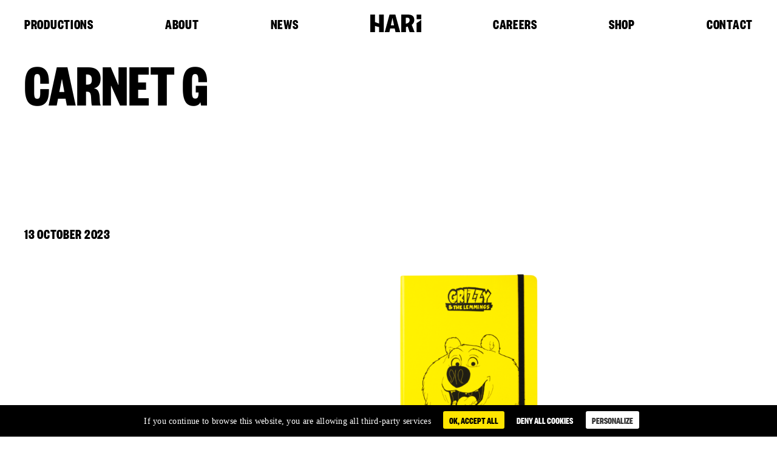

--- FILE ---
content_type: text/html; charset=UTF-8
request_url: https://hari-studios.com/?attachment_id=34785
body_size: 13319
content:
<!doctype html>
<html lang="fr-FR">
<head>
    <meta charset="UTF-8">
    <meta name="viewport" content="width=device-width, initial-scale=1">
    <link rel="profile" href="https://gmpg.org/xfn/11">
    <link rel="preload" href="https://hari-studios.com/admin/wp-content/themes/hari-2023/fonts/founders-grotesk-x-condensed-bold.woff2"
          as="font" type="font/woff2" crossorigin="">
    <link rel="preload" href="https://hari-studios.com/admin/wp-content/themes/hari-2023/fonts/soehne-kraftig.woff2" as="font"
          type="font/woff2" crossorigin="">
    <meta name="google-site-verification" content="LG4NprnL-ZDvtm4rKmXHrViQrpqffXdHfrdJSqIG8NE" />
	
		<style>#tarteaucitronRoot button{text-transform:none;}div#tarteaucitronAlertSmall{opacity:.6;font-weight:100}#tarteaucitronAlertSmall.tarteaucitronAlertSmallBottom{line-height:1;height:24px}div#tarteaucitronAlertSmall div#tarteaucitronManager{padding:2px 6px!important;font-weight:100!important}#tarteaucitronAlertSmall #tarteaucitronDot{display:none!important}#tarteaucitron #tarteaucitronPrivacyUrl,#tarteaucitronAlertBig #tarteaucitronCloseAlert,#tarteaucitronAlertBig #tarteaucitronPersonalize{font-size:14px;padding:3px 10px}#tarteaucitronRoot .tarteaucitronH2{font-weight:lighter}#tarteaucitronRoot button{font-weight:400}div#tarteaucitronInfo{border-top:none;}div#tarteaucitronAlertSmall #tarteaucitronCookiesNumber{display:none;}button#tarteaucitronManager{text-transform:none;}button#tarteaucitronManager:hover{text-decoration:none;}</style>
		<meta name='robots' content='index, follow, max-image-preview:large, max-snippet:-1, max-video-preview:-1' />
<link rel="alternate" hreflang="fr" href="https://hari-studios.com/?attachment_id=34785" />
<link rel="alternate" hreflang="en" href="https://hari-studios.com/en/?attachment_id=34786" />
<link rel="alternate" hreflang="x-default" href="https://hari-studios.com/?attachment_id=34785" />

	<!-- This site is optimized with the Yoast SEO plugin v26.8 - https://yoast.com/product/yoast-seo-wordpress/ -->
	<title>carnet G - Hari Studios</title>
	<link rel="canonical" href="https://hari-studios.com/" />
	<meta property="og:locale" content="fr_FR" />
	<meta property="og:type" content="article" />
	<meta property="og:title" content="carnet G - Hari Studios" />
	<meta property="og:url" content="https://hari-studios.com/" />
	<meta property="og:site_name" content="Hari Studios" />
	<meta property="article:publisher" content="https://www.facebook.com/Studio-Hari-1009921815690602/" />
	<meta property="og:image" content="https://hari-studios.com" />
	<meta property="og:image:width" content="1" />
	<meta property="og:image:height" content="1" />
	<meta property="og:image:type" content="image/png" />
	<meta name="twitter:card" content="summary_large_image" />
	<meta name="twitter:site" content="@studio_hari" />
	<script type="application/ld+json" class="yoast-schema-graph">{"@context":"https://schema.org","@graph":[{"@type":"WebPage","@id":"https://hari-studios.com/","url":"https://hari-studios.com/","name":"carnet G - Hari Studios","isPartOf":{"@id":"https://hari-studios.com/en/#website"},"primaryImageOfPage":{"@id":"https://hari-studios.com/#primaryimage"},"image":{"@id":"https://hari-studios.com/#primaryimage"},"thumbnailUrl":"https://hari-studios.com/admin/wp-content/uploads/2023/10/carnet-g.png","datePublished":"2023-10-13T14:33:10+00:00","breadcrumb":{"@id":"https://hari-studios.com/#breadcrumb"},"inLanguage":"fr-FR","potentialAction":[{"@type":"ReadAction","target":["https://hari-studios.com/"]}]},{"@type":"ImageObject","inLanguage":"fr-FR","@id":"https://hari-studios.com/#primaryimage","url":"https://hari-studios.com/admin/wp-content/uploads/2023/10/carnet-g.png","contentUrl":"https://hari-studios.com/admin/wp-content/uploads/2023/10/carnet-g.png","width":1920,"height":1920,"caption":"carnet G"},{"@type":"BreadcrumbList","@id":"https://hari-studios.com/#breadcrumb","itemListElement":[{"@type":"ListItem","position":1,"name":"Accueil","item":"https://hari-studios.com/"},{"@type":"ListItem","position":2,"name":"Carnet de notes Grizzy (A5)","item":"https://hari-studios.com/boutique/carnet-de-notes-grizzy-a5/"},{"@type":"ListItem","position":3,"name":"carnet G"}]},{"@type":"WebSite","@id":"https://hari-studios.com/en/#website","url":"https://hari-studios.com/en/","name":"Hari Studios","description":"Production de films d’animation et de séries TV 3D","publisher":{"@id":"https://hari-studios.com/en/#organization"},"potentialAction":[{"@type":"SearchAction","target":{"@type":"EntryPoint","urlTemplate":"https://hari-studios.com/en/?s={search_term_string}"},"query-input":{"@type":"PropertyValueSpecification","valueRequired":true,"valueName":"search_term_string"}}],"inLanguage":"fr-FR"},{"@type":"Organization","@id":"https://hari-studios.com/en/#organization","name":"Hari Studios","url":"https://hari-studios.com/en/","logo":{"@type":"ImageObject","inLanguage":"fr-FR","@id":"https://hari-studios.com/en/#/schema/logo/image/","url":"https://hari-studios.com/admin/wp-content/uploads/2023/05/hari-logo-web.svg","contentUrl":"https://hari-studios.com/admin/wp-content/uploads/2023/05/hari-logo-web.svg","caption":"Hari Studios"},"image":{"@id":"https://hari-studios.com/en/#/schema/logo/image/"},"sameAs":["https://www.facebook.com/Studio-Hari-1009921815690602/","https://x.com/studio_hari","https://www.linkedin.com/company/studio-hari","https://www.instagram.com/grizzy_official/"]}]}</script>
	<!-- / Yoast SEO plugin. -->


<link rel='dns-prefetch' href='//www.google.com' />
<link rel='dns-prefetch' href='//cdn.jsdelivr.net' />
<link rel='dns-prefetch' href='//cdnjs.cloudflare.com' />
<link rel="alternate" type="application/rss+xml" title="Hari Studios &raquo; Flux" href="https://hari-studios.com/feed/" />
<link rel="alternate" type="application/rss+xml" title="Hari Studios &raquo; Flux des commentaires" href="https://hari-studios.com/comments/feed/" />
<link rel="alternate" title="oEmbed (JSON)" type="application/json+oembed" href="https://hari-studios.com/wp-json/oembed/1.0/embed?url=https%3A%2F%2Fhari-studios.com%2F%3Fattachment_id%3D34785" />
<link rel="alternate" title="oEmbed (XML)" type="text/xml+oembed" href="https://hari-studios.com/wp-json/oembed/1.0/embed?url=https%3A%2F%2Fhari-studios.com%2F%3Fattachment_id%3D34785&#038;format=xml" />
<style id='wp-img-auto-sizes-contain-inline-css'>
img:is([sizes=auto i],[sizes^="auto," i]){contain-intrinsic-size:3000px 1500px}
/*# sourceURL=wp-img-auto-sizes-contain-inline-css */
</style>
<style id='wp-emoji-styles-inline-css'>

	img.wp-smiley, img.emoji {
		display: inline !important;
		border: none !important;
		box-shadow: none !important;
		height: 1em !important;
		width: 1em !important;
		margin: 0 0.07em !important;
		vertical-align: -0.1em !important;
		background: none !important;
		padding: 0 !important;
	}
/*# sourceURL=wp-emoji-styles-inline-css */
</style>
<style id='classic-theme-styles-inline-css'>
/*! This file is auto-generated */
.wp-block-button__link{color:#fff;background-color:#32373c;border-radius:9999px;box-shadow:none;text-decoration:none;padding:calc(.667em + 2px) calc(1.333em + 2px);font-size:1.125em}.wp-block-file__button{background:#32373c;color:#fff;text-decoration:none}
/*# sourceURL=/wp-includes/css/classic-themes.min.css */
</style>
<link rel='stylesheet' id='contact-form-7-css' href='https://hari-studios.com/admin/wp-content/plugins/contact-form-7/includes/css/styles.css?ver=6.1.4' media='all' />
<link rel='stylesheet' id='woocommerce-layout-css' href='https://hari-studios.com/admin/wp-content/plugins/woocommerce/assets/css/woocommerce-layout.css?ver=10.4.3' media='all' />
<link rel='stylesheet' id='woocommerce-smallscreen-css' href='https://hari-studios.com/admin/wp-content/plugins/woocommerce/assets/css/woocommerce-smallscreen.css?ver=10.4.3' media='only screen and (max-width: 767px)' />
<link rel='stylesheet' id='woocommerce-general-css' href='https://hari-studios.com/admin/wp-content/plugins/woocommerce/assets/css/woocommerce.css?ver=10.4.3' media='all' />
<style id='woocommerce-inline-inline-css'>
.woocommerce form .form-row .required { visibility: visible; }
/*# sourceURL=woocommerce-inline-inline-css */
</style>
<link rel='stylesheet' id='search-filter-plugin-styles-css' href='https://hari-studios.com/admin/wp-content/plugins/search-filter-pro/public/assets/css/search-filter.min.css?ver=2.5.21' media='all' />
<link rel='stylesheet' id='sendcloud-checkout-css-css' href='https://hari-studios.com/admin/wp-content/plugins/sendcloud-shipping/resources/css/sendcloud-checkout.css?ver=2.4.5' media='all' />
<link rel='stylesheet' id='uikit-custom-css-css' href='https://hari-studios.com/admin/wp-content/themes/hari-2023/css/uikit-custom-breakpoints.min.css?ver=3.16.19' media='all' />
<link rel='stylesheet' id='akiprod-style-css' href='https://hari-studios.com/admin/wp-content/themes/hari-2023/style.min.css?ver=1737549098' media='all' />
<link rel='stylesheet' id='woo-variation-gallery-pro-css' href='https://hari-studios.com/admin/wp-content/plugins/woo-variation-gallery-pro/assets/css/frontend-pro.min.css?ver=1.1.28' media='all' />
<script src="https://hari-studios.com/admin/wp-content/plugins/akiprod-plugin/aki-assets/external-plugins/tarteaucitron/tarteaucitron.js?ver=1.10.0" id="aki-tarteaucitron-js"></script>
<script id="wpml-cookie-js-extra">
var wpml_cookies = {"wp-wpml_current_language":{"value":"fr","expires":1,"path":"/"}};
var wpml_cookies = {"wp-wpml_current_language":{"value":"fr","expires":1,"path":"/"}};
//# sourceURL=wpml-cookie-js-extra
</script>
<script src="https://hari-studios.com/admin/wp-content/plugins/sitepress-multilingual-cms/res/js/cookies/language-cookie.js?ver=486900" id="wpml-cookie-js" defer data-wp-strategy="defer"></script>
<script src="https://hari-studios.com/admin/wp-includes/js/jquery/jquery.min.js?ver=3.7.1" id="jquery-core-js"></script>
<script src="https://hari-studios.com/admin/wp-includes/js/jquery/jquery-migrate.min.js?ver=3.4.1" id="jquery-migrate-js"></script>
<script src="https://hari-studios.com/admin/wp-content/plugins/recaptcha-woo/js/rcfwc.js?ver=1.0" id="rcfwc-js-js" defer data-wp-strategy="defer"></script>
<script src="https://www.google.com/recaptcha/api.js?hl=fr_FR" id="recaptcha-js" defer data-wp-strategy="defer"></script>
<script src="https://hari-studios.com/admin/wp-content/plugins/woocommerce/assets/js/jquery-blockui/jquery.blockUI.min.js?ver=2.7.0-wc.10.4.3" id="wc-jquery-blockui-js" data-wp-strategy="defer"></script>
<script id="wc-add-to-cart-js-extra">
var wc_add_to_cart_params = {"ajax_url":"/admin/wp-admin/admin-ajax.php","wc_ajax_url":"/?wc-ajax=%%endpoint%%","i18n_view_cart":"Voir le panier","cart_url":"https://hari-studios.com/panier/","is_cart":"","cart_redirect_after_add":"yes"};
//# sourceURL=wc-add-to-cart-js-extra
</script>
<script src="https://hari-studios.com/admin/wp-content/plugins/woocommerce/assets/js/frontend/add-to-cart.min.js?ver=10.4.3" id="wc-add-to-cart-js" defer data-wp-strategy="defer"></script>
<script src="https://hari-studios.com/admin/wp-content/plugins/woocommerce/assets/js/js-cookie/js.cookie.min.js?ver=2.1.4-wc.10.4.3" id="wc-js-cookie-js" defer data-wp-strategy="defer"></script>
<script id="woocommerce-js-extra">
var woocommerce_params = {"ajax_url":"/admin/wp-admin/admin-ajax.php","wc_ajax_url":"/?wc-ajax=%%endpoint%%","i18n_password_show":"Afficher le mot de passe","i18n_password_hide":"Masquer le mot de passe"};
//# sourceURL=woocommerce-js-extra
</script>
<script src="https://hari-studios.com/admin/wp-content/plugins/woocommerce/assets/js/frontend/woocommerce.min.js?ver=10.4.3" id="woocommerce-js" defer data-wp-strategy="defer"></script>
<script src="https://hari-studios.com/admin/wp-content/themes/hari-2023/js/uikit.min.js?ver=3.22" id="uikit-js-js" async data-wp-strategy="async"></script>
<script src="https://hari-studios.com/admin/wp-content/themes/hari-2023/js/uikit-icons.min.js?ver=3.22" id="uikit-icons-js" async data-wp-strategy="async"></script>
<script src="https://cdnjs.cloudflare.com/ajax/libs/gsap/3.12.2/gsap.min.js?ver=3.12.2" id="gsap-js" async data-wp-strategy="async"></script>
<script id="wpml-browser-redirect-js-extra">
var wpml_browser_redirect_params = {"pageLanguage":"fr","languageUrls":{"fr_fr":"https://hari-studios.com/?attachment_id=34785","fr":"https://hari-studios.com/?attachment_id=34785","en_us":"https://hari-studios.com/en/?attachment_id=34786","en":"https://hari-studios.com/en/?attachment_id=34786","us":"https://hari-studios.com/en/?attachment_id=34786"},"cookie":{"name":"_icl_visitor_lang_js","domain":"hari-studios.com","path":"/","expiration":24}};
//# sourceURL=wpml-browser-redirect-js-extra
</script>
<script src="https://hari-studios.com/admin/wp-content/plugins/sitepress-multilingual-cms/dist/js/browser-redirect/app.js?ver=486900" id="wpml-browser-redirect-js"></script>
<link rel="https://api.w.org/" href="https://hari-studios.com/wp-json/" /><link rel="alternate" title="JSON" type="application/json" href="https://hari-studios.com/wp-json/wp/v2/media/34785" /><style>html body #tarteaucitronRoot #tarteaucitronAlertSmall{display: none!important;}</style>	<noscript><style>.woocommerce-product-gallery{ opacity: 1 !important; }</style></noscript>
			<style type="text/css">
					.site-title,
			.site-description {
				position: absolute;
				clip: rect(1px, 1px, 1px, 1px);
				}
					</style>
		
<!-- BEGIN Analytics Insights v6.3.12 - https://wordpress.org/plugins/analytics-insights/ -->
<script async src="https://www.googletagmanager.com/gtag/js?id=G-DJZNP7LY7B"></script>
<script>
  window.dataLayer = window.dataLayer || [];
  function gtag(){dataLayer.push(arguments);}
  gtag('js', new Date());
  gtag('config', 'G-DJZNP7LY7B');
  if (window.performance) {
    var timeSincePageLoad = Math.round(performance.now());
    gtag('event', 'timing_complete', {
      'name': 'load',
      'value': timeSincePageLoad,
      'event_category': 'JS Dependencies'
    });
  }
</script>
<!-- END Analytics Insights -->
<link rel='stylesheet' id='wc-blocks-style-css' href='https://hari-studios.com/admin/wp-content/plugins/woocommerce/assets/client/blocks/wc-blocks.css?ver=wc-10.4.3' media='all' />
<style id='global-styles-inline-css'>
:root{--wp--preset--aspect-ratio--square: 1;--wp--preset--aspect-ratio--4-3: 4/3;--wp--preset--aspect-ratio--3-4: 3/4;--wp--preset--aspect-ratio--3-2: 3/2;--wp--preset--aspect-ratio--2-3: 2/3;--wp--preset--aspect-ratio--16-9: 16/9;--wp--preset--aspect-ratio--9-16: 9/16;--wp--preset--color--black: #000000;--wp--preset--color--cyan-bluish-gray: #abb8c3;--wp--preset--color--white: #ffffff;--wp--preset--color--pale-pink: #f78da7;--wp--preset--color--vivid-red: #cf2e2e;--wp--preset--color--luminous-vivid-orange: #ff6900;--wp--preset--color--luminous-vivid-amber: #fcb900;--wp--preset--color--light-green-cyan: #7bdcb5;--wp--preset--color--vivid-green-cyan: #00d084;--wp--preset--color--pale-cyan-blue: #8ed1fc;--wp--preset--color--vivid-cyan-blue: #0693e3;--wp--preset--color--vivid-purple: #9b51e0;--wp--preset--gradient--vivid-cyan-blue-to-vivid-purple: linear-gradient(135deg,rgb(6,147,227) 0%,rgb(155,81,224) 100%);--wp--preset--gradient--light-green-cyan-to-vivid-green-cyan: linear-gradient(135deg,rgb(122,220,180) 0%,rgb(0,208,130) 100%);--wp--preset--gradient--luminous-vivid-amber-to-luminous-vivid-orange: linear-gradient(135deg,rgb(252,185,0) 0%,rgb(255,105,0) 100%);--wp--preset--gradient--luminous-vivid-orange-to-vivid-red: linear-gradient(135deg,rgb(255,105,0) 0%,rgb(207,46,46) 100%);--wp--preset--gradient--very-light-gray-to-cyan-bluish-gray: linear-gradient(135deg,rgb(238,238,238) 0%,rgb(169,184,195) 100%);--wp--preset--gradient--cool-to-warm-spectrum: linear-gradient(135deg,rgb(74,234,220) 0%,rgb(151,120,209) 20%,rgb(207,42,186) 40%,rgb(238,44,130) 60%,rgb(251,105,98) 80%,rgb(254,248,76) 100%);--wp--preset--gradient--blush-light-purple: linear-gradient(135deg,rgb(255,206,236) 0%,rgb(152,150,240) 100%);--wp--preset--gradient--blush-bordeaux: linear-gradient(135deg,rgb(254,205,165) 0%,rgb(254,45,45) 50%,rgb(107,0,62) 100%);--wp--preset--gradient--luminous-dusk: linear-gradient(135deg,rgb(255,203,112) 0%,rgb(199,81,192) 50%,rgb(65,88,208) 100%);--wp--preset--gradient--pale-ocean: linear-gradient(135deg,rgb(255,245,203) 0%,rgb(182,227,212) 50%,rgb(51,167,181) 100%);--wp--preset--gradient--electric-grass: linear-gradient(135deg,rgb(202,248,128) 0%,rgb(113,206,126) 100%);--wp--preset--gradient--midnight: linear-gradient(135deg,rgb(2,3,129) 0%,rgb(40,116,252) 100%);--wp--preset--font-size--small: 13px;--wp--preset--font-size--medium: 20px;--wp--preset--font-size--large: 36px;--wp--preset--font-size--x-large: 42px;--wp--preset--spacing--20: 0.44rem;--wp--preset--spacing--30: 0.67rem;--wp--preset--spacing--40: 1rem;--wp--preset--spacing--50: 1.5rem;--wp--preset--spacing--60: 2.25rem;--wp--preset--spacing--70: 3.38rem;--wp--preset--spacing--80: 5.06rem;--wp--preset--shadow--natural: 6px 6px 9px rgba(0, 0, 0, 0.2);--wp--preset--shadow--deep: 12px 12px 50px rgba(0, 0, 0, 0.4);--wp--preset--shadow--sharp: 6px 6px 0px rgba(0, 0, 0, 0.2);--wp--preset--shadow--outlined: 6px 6px 0px -3px rgb(255, 255, 255), 6px 6px rgb(0, 0, 0);--wp--preset--shadow--crisp: 6px 6px 0px rgb(0, 0, 0);}:where(.is-layout-flex){gap: 0.5em;}:where(.is-layout-grid){gap: 0.5em;}body .is-layout-flex{display: flex;}.is-layout-flex{flex-wrap: wrap;align-items: center;}.is-layout-flex > :is(*, div){margin: 0;}body .is-layout-grid{display: grid;}.is-layout-grid > :is(*, div){margin: 0;}:where(.wp-block-columns.is-layout-flex){gap: 2em;}:where(.wp-block-columns.is-layout-grid){gap: 2em;}:where(.wp-block-post-template.is-layout-flex){gap: 1.25em;}:where(.wp-block-post-template.is-layout-grid){gap: 1.25em;}.has-black-color{color: var(--wp--preset--color--black) !important;}.has-cyan-bluish-gray-color{color: var(--wp--preset--color--cyan-bluish-gray) !important;}.has-white-color{color: var(--wp--preset--color--white) !important;}.has-pale-pink-color{color: var(--wp--preset--color--pale-pink) !important;}.has-vivid-red-color{color: var(--wp--preset--color--vivid-red) !important;}.has-luminous-vivid-orange-color{color: var(--wp--preset--color--luminous-vivid-orange) !important;}.has-luminous-vivid-amber-color{color: var(--wp--preset--color--luminous-vivid-amber) !important;}.has-light-green-cyan-color{color: var(--wp--preset--color--light-green-cyan) !important;}.has-vivid-green-cyan-color{color: var(--wp--preset--color--vivid-green-cyan) !important;}.has-pale-cyan-blue-color{color: var(--wp--preset--color--pale-cyan-blue) !important;}.has-vivid-cyan-blue-color{color: var(--wp--preset--color--vivid-cyan-blue) !important;}.has-vivid-purple-color{color: var(--wp--preset--color--vivid-purple) !important;}.has-black-background-color{background-color: var(--wp--preset--color--black) !important;}.has-cyan-bluish-gray-background-color{background-color: var(--wp--preset--color--cyan-bluish-gray) !important;}.has-white-background-color{background-color: var(--wp--preset--color--white) !important;}.has-pale-pink-background-color{background-color: var(--wp--preset--color--pale-pink) !important;}.has-vivid-red-background-color{background-color: var(--wp--preset--color--vivid-red) !important;}.has-luminous-vivid-orange-background-color{background-color: var(--wp--preset--color--luminous-vivid-orange) !important;}.has-luminous-vivid-amber-background-color{background-color: var(--wp--preset--color--luminous-vivid-amber) !important;}.has-light-green-cyan-background-color{background-color: var(--wp--preset--color--light-green-cyan) !important;}.has-vivid-green-cyan-background-color{background-color: var(--wp--preset--color--vivid-green-cyan) !important;}.has-pale-cyan-blue-background-color{background-color: var(--wp--preset--color--pale-cyan-blue) !important;}.has-vivid-cyan-blue-background-color{background-color: var(--wp--preset--color--vivid-cyan-blue) !important;}.has-vivid-purple-background-color{background-color: var(--wp--preset--color--vivid-purple) !important;}.has-black-border-color{border-color: var(--wp--preset--color--black) !important;}.has-cyan-bluish-gray-border-color{border-color: var(--wp--preset--color--cyan-bluish-gray) !important;}.has-white-border-color{border-color: var(--wp--preset--color--white) !important;}.has-pale-pink-border-color{border-color: var(--wp--preset--color--pale-pink) !important;}.has-vivid-red-border-color{border-color: var(--wp--preset--color--vivid-red) !important;}.has-luminous-vivid-orange-border-color{border-color: var(--wp--preset--color--luminous-vivid-orange) !important;}.has-luminous-vivid-amber-border-color{border-color: var(--wp--preset--color--luminous-vivid-amber) !important;}.has-light-green-cyan-border-color{border-color: var(--wp--preset--color--light-green-cyan) !important;}.has-vivid-green-cyan-border-color{border-color: var(--wp--preset--color--vivid-green-cyan) !important;}.has-pale-cyan-blue-border-color{border-color: var(--wp--preset--color--pale-cyan-blue) !important;}.has-vivid-cyan-blue-border-color{border-color: var(--wp--preset--color--vivid-cyan-blue) !important;}.has-vivid-purple-border-color{border-color: var(--wp--preset--color--vivid-purple) !important;}.has-vivid-cyan-blue-to-vivid-purple-gradient-background{background: var(--wp--preset--gradient--vivid-cyan-blue-to-vivid-purple) !important;}.has-light-green-cyan-to-vivid-green-cyan-gradient-background{background: var(--wp--preset--gradient--light-green-cyan-to-vivid-green-cyan) !important;}.has-luminous-vivid-amber-to-luminous-vivid-orange-gradient-background{background: var(--wp--preset--gradient--luminous-vivid-amber-to-luminous-vivid-orange) !important;}.has-luminous-vivid-orange-to-vivid-red-gradient-background{background: var(--wp--preset--gradient--luminous-vivid-orange-to-vivid-red) !important;}.has-very-light-gray-to-cyan-bluish-gray-gradient-background{background: var(--wp--preset--gradient--very-light-gray-to-cyan-bluish-gray) !important;}.has-cool-to-warm-spectrum-gradient-background{background: var(--wp--preset--gradient--cool-to-warm-spectrum) !important;}.has-blush-light-purple-gradient-background{background: var(--wp--preset--gradient--blush-light-purple) !important;}.has-blush-bordeaux-gradient-background{background: var(--wp--preset--gradient--blush-bordeaux) !important;}.has-luminous-dusk-gradient-background{background: var(--wp--preset--gradient--luminous-dusk) !important;}.has-pale-ocean-gradient-background{background: var(--wp--preset--gradient--pale-ocean) !important;}.has-electric-grass-gradient-background{background: var(--wp--preset--gradient--electric-grass) !important;}.has-midnight-gradient-background{background: var(--wp--preset--gradient--midnight) !important;}.has-small-font-size{font-size: var(--wp--preset--font-size--small) !important;}.has-medium-font-size{font-size: var(--wp--preset--font-size--medium) !important;}.has-large-font-size{font-size: var(--wp--preset--font-size--large) !important;}.has-x-large-font-size{font-size: var(--wp--preset--font-size--x-large) !important;}
/*# sourceURL=global-styles-inline-css */
</style>
<link rel='stylesheet' id='wc-stripe-blocks-checkout-style-css' href='https://hari-studios.com/admin/wp-content/plugins/woocommerce-gateway-stripe/build/upe-blocks.css?ver=5149cca93b0373758856' media='all' />
</head>

<body class="attachment wp-singular attachment-template-default single single-attachment postid-34785 attachmentid-34785 attachment-png wp-custom-logo wp-theme-hari-2023 theme-hari-2023 woocommerce-no-js woo-variation-gallery-pro woo-variation-swatches wvs-behavior-blur wvs-theme-hari-2023 no-sidebar">


<div id="page" class="site">

    <header id="masthead" class="site-header">


        <nav id="site-navigation" class="uk-navbar-container uk-navbar-transparent main-navigation ">


            <header class="main-header">

                <nav class="nav-bar">
					<ul id="menu-menu-fr" class="nav-container ui-1"><li class="menu-item"><a href="https://hari-studios.com/productions/">Productions</a></li></li>
<li class="menu-item"><a href="https://hari-studios.com/a-propos/">A propos</a></li></li>
<li class="menu-item"><a href="https://hari-studios.com/news/">News</a></li></li>
<li class="menu-item menu-logo"><div class="logo-container"><a href="https://hari-studios.com/" class="custom-logo-link" rel="home"><img src="https://hari-studios.com/admin/wp-content/uploads/2023/05/hari-logo-web.svg" class="custom-logo" alt="HARI-logo-web" decoding="async" /></a></div></li></li>
<li class="menu-item"><a href="https://hari-studios.com/recrutements/">Recrutement</a></li></li>
<li class="menu-item"><a href="https://hari-studios.com/boutique/">Boutique</a></li></li>
<li class="menu-item"><a href="https://hari-studios.com/contact/">Contact</a></li></li>
</ul>                </nav>

            </header>


            <nav class="uk-navbar-container menu-toggle">

                <div class="mobile-navbar container-padding" uk-navbar>

                    <div class="uk-navbar-left">
						<a href="https://hari-studios.com/" class="custom-logo-link" rel="home"><img src="https://hari-studios.com/admin/wp-content/uploads/2023/05/hari-logo-web.svg" class="custom-logo" alt="HARI-logo-web" decoding="async" /></a>
                    </div>

                    <div class="uk-navbar-right">
                        <!-- This is an anchor toggling the off-canvas -->
                        <a href="#menu-mobile" class="no-slidepage" uk-toggle>
                            <img src="https://hari-studios.com/admin/wp-content/themes/hari-2023/images/icons/32/burger-menu.svg" alt="burger-menu">
                        </a>

                    </div>

                </div>

            </nav>



            <!-- This is the off-canvas -->
            <div id="menu-mobile" uk-offcanvas="overlay: true" class="uk-offcanvas uk-offcanvas-overlay uk-open" tabindex="-1">
            <div class="menu-mobile uk-offcanvas-bar">

                    <a class="close-menu-mobile uk-offcanvas-close" href="" uk-close>
                        <img src="https://hari-studios.com/admin/wp-content/themes/hari-2023/images/icons/32/close.svg" alt="burger-menu">
                    </a>


                    <div class="mobile-container">

						<ul id="menu-menu-fr-1" class="nav-container heading-2"><li id="menu-item-30289" class="menu-item menu-item-type-post_type_archive menu-item-object-productions menu-item-30289"><a href="https://hari-studios.com/productions/">Productions</a></li>
<li id="menu-item-30286" class="menu-item menu-item-type-post_type menu-item-object-page menu-item-30286"><a href="https://hari-studios.com/a-propos/">A propos</a></li>
<li id="menu-item-30285" class="menu-item menu-item-type-post_type menu-item-object-page current_page_parent menu-item-30285"><a href="https://hari-studios.com/news/">News</a></li>
<li id="menu-item-30284" class="menu-logo menu-item menu-item-type-post_type menu-item-object-page menu-item-home menu-item-30284"><a href="https://hari-studios.com/">HARI</a></li>
<li id="menu-item-30283" class="menu-item menu-item-type-post_type menu-item-object-page menu-item-30283"><a href="https://hari-studios.com/recrutements/">Recrutement</a></li>
<li id="menu-item-30287" class="menu-item menu-item-type-post_type menu-item-object-page menu-item-30287"><a href="https://hari-studios.com/boutique/">Boutique</a></li>
<li id="menu-item-30288" class="menu-item menu-item-type-post_type menu-item-object-page menu-item-30288"><a href="https://hari-studios.com/contact/">Contact</a></li>
</ul>
                        <div class="mobile-bottom">
                            <ul class="menu-social ui-2">
                                <li><a target="_blank" rel="noopener noreferrer" href="https://www.instagram.com/grizzy_official/">instagram</a></li>
                                <li><a target="_blank" rel="noopener noreferrer" href="https://www.facebook.com/Studio-Hari-1009921815690602/">facebook</a></li>
                                <li><a target="_blank" rel="noopener noreferrer" href="https://www.linkedin.com/company/studio-hari">linkedin</a></li>
                                <li><a target="_blank" rel="noopener noreferrer" href="https://twitter.com/studio_hari">twitter</a></li>
                                <li><a target="_blank" rel="noopener noreferrer" href="https://www.youtube.com/channel/UCn9l4gU5mkmmlC2eiVu0LHw">youtube</a></li>
                            </ul>

							
<div class="lang_sel_list_horizontal wpml-ls-statics-shortcode_actions wpml-ls wpml-ls-legacy-list-horizontal" id="lang_sel_list">
	<ul role="menu"><li class="icl-fr wpml-ls-slot-shortcode_actions wpml-ls-item wpml-ls-item-fr wpml-ls-current-language wpml-ls-first-item wpml-ls-item-legacy-list-horizontal" role="none">
				<a href="https://hari-studios.com/?attachment_id=34785" class="wpml-ls-link" role="menuitem" >
                    <span class="wpml-ls-native icl_lang_sel_native" role="menuitem">FR</span></a>
			</li><li class="icl-en wpml-ls-slot-shortcode_actions wpml-ls-item wpml-ls-item-en wpml-ls-last-item wpml-ls-item-legacy-list-horizontal" role="none">
				<a href="https://hari-studios.com/en/?attachment_id=34786" class="wpml-ls-link" role="menuitem"  aria-label="Passer à EN" title="Passer à EN" >
                    <span class="wpml-ls-native icl_lang_sel_native" lang="en">EN</span></a>
			</li></ul>
</div>

                        </div>
                    </div>
                </div>
            </div>

        </nav><!-- #site-navigation -->

    </header><!-- #masthead -->

    <div id="primary" class="content-area">
        <main id="main" class="site-main" role="main">

            <div id="content" class="site-content">

				
<article id="post-34785" class="post-34785 attachment type-attachment status-inherit hentry">
    <header class="container-padding">
	    			    <h1 class="heading-3 uk-padding-medium-bottom uk-margin-remove">carnet G</h1>		        </header><!-- .entry-header -->

    <div class="container-simple">
        <div class="bloc-large news-hero">
			        </div>
    </div>


    <div class="entry-content container-padding">

        <div class="uk-padding-medium-top uk-padding-large-bottom" uk-grid>
            <div class="ui-1 uk-width-2-5@m">
				<span class="posted-on"><time class="entry-date published updated" datetime="2023-10-13T16:33:10+02:00">13 octobre 2023</time></span>            </div>

            <div class="bloc-medium uk-width-3-5@m">
				<p class="attachment"><a href='https://hari-studios.com/admin/wp-content/uploads/2023/10/carnet-g.png'><img fetchpriority="high" decoding="async" width="628" height="628" src="https://hari-studios.com/admin/wp-content/uploads/2023/10/carnet-g-628x628.png" class="attachment-medium size-medium" alt="carnet G" srcset="https://hari-studios.com/admin/wp-content/uploads/2023/10/carnet-g-628x628.png 628w, https://hari-studios.com/admin/wp-content/uploads/2023/10/carnet-g-1280x1280.png 1280w, https://hari-studios.com/admin/wp-content/uploads/2023/10/carnet-g-282x282.png 282w, https://hari-studios.com/admin/wp-content/uploads/2023/10/carnet-g-80x80.png 80w, https://hari-studios.com/admin/wp-content/uploads/2023/10/carnet-g-1536x1536.png 1536w, https://hari-studios.com/admin/wp-content/uploads/2023/10/carnet-g-128x128.png 128w, https://hari-studios.com/admin/wp-content/uploads/2023/10/carnet-g-360x360.png 360w, https://hari-studios.com/admin/wp-content/uploads/2023/10/carnet-g-588x588.png 588w, https://hari-studios.com/admin/wp-content/uploads/2023/10/carnet-g-400x400.png 400w, https://hari-studios.com/admin/wp-content/uploads/2023/10/carnet-g.png 1920w" sizes="(max-width: 628px) 100vw, 628px" /></a></p>
            </div>

        </div>


    </div><!-- .entry-content -->


</article><!-- #post-## -->

                        <div class="container-padding">



                            
                            <h2 class="heading-4">Autres articles <a href="https://hari-studios.com/news/" class="ui-1">Tout voir</a></h2>


                                <div class="uk-grid-collapse uk-child-width-1-1 uk-child-width-1-2@m uk-grid">

                                    <!-- PREVIOUS -->
                                                                        
                                    <!-- NEXT -->
                                    <div class="next-news">
                                                                                                                    </div>

                                </div>



                        </div>
					
            </div><!-- .site-content -->
        </main><!-- .site-main -->
    </div><!-- .content-area -->


<footer id="colophon" class="site-footer" role="contentinfo">
    <div class="footer-container container-padding">

        <div class="grid-footer ui-2 uk-grid-collapse" uk-grid>
            <div class="uk-width-1-1 uk-width-1-4@m">
				
<div class="lang_sel_list_horizontal wpml-ls-statics-shortcode_actions wpml-ls wpml-ls-legacy-list-horizontal" id="lang_sel_list">
	<ul role="menu"><li class="icl-fr wpml-ls-slot-shortcode_actions wpml-ls-item wpml-ls-item-fr wpml-ls-current-language wpml-ls-first-item wpml-ls-item-legacy-list-horizontal" role="none">
				<a href="https://hari-studios.com/?attachment_id=34785" class="wpml-ls-link" role="menuitem" >
                    <span class="wpml-ls-native icl_lang_sel_native" role="menuitem">FR</span></a>
			</li><li class="icl-en wpml-ls-slot-shortcode_actions wpml-ls-item wpml-ls-item-en wpml-ls-last-item wpml-ls-item-legacy-list-horizontal" role="none">
				<a href="https://hari-studios.com/en/?attachment_id=34786" class="wpml-ls-link" role="menuitem"  aria-label="Passer à EN" title="Passer à EN" >
                    <span class="wpml-ls-native icl_lang_sel_native" lang="en">EN</span></a>
			</li></ul>
</div>
            </div>


            <div class="uk-width-1-2 uk-width-1-2@m uk-grid-collapse" uk-grid>
                <div class="uk-width-1-1 uk-width-1-2@m">
					<ul id="menu-menu-footer-1" class="menu-footer"><li id="menu-item-30182" class="menu-item menu-item-type-post_type_archive menu-item-object-productions menu-item-30182"><a href="https://hari-studios.com/productions/">Productions</a></li>
<li id="menu-item-30183" class="menu-item menu-item-type-post_type menu-item-object-page menu-item-30183"><a href="https://hari-studios.com/a-propos/">A propos</a></li>
<li id="menu-item-30501" class="menu-item menu-item-type-post_type menu-item-object-page menu-item-30501"><a href="https://hari-studios.com/lequipe/">L’equipe</a></li>
<li id="menu-item-30184" class="menu-item menu-item-type-post_type menu-item-object-page current_page_parent menu-item-30184"><a href="https://hari-studios.com/news/">News</a></li>
</ul>                </div>
                <div class="uk-width-1-1 uk-width-1-2@m">
					<ul id="menu-menu-footer-2" class="menu-footer"><li id="menu-item-30196" class="menu-item menu-item-type-post_type menu-item-object-page menu-item-30196"><a href="https://hari-studios.com/recrutements/">Recrutements</a></li>
<li id="menu-item-30197" class="menu-item menu-item-type-post_type menu-item-object-page menu-item-30197"><a href="https://hari-studios.com/boutique/">Boutique</a></li>
<li id="menu-item-30198" class="menu-item menu-item-type-post_type menu-item-object-page menu-item-30198"><a href="https://hari-studios.com/contact/">Contact</a></li>
</ul>                </div>
            </div>

            <div class="uk-width-1-2 uk-width-1-4@m">
                <ul class="menu-footer">
                    <li><a target="_blank" rel="noopener noreferrer" href="https://www.instagram.com/hari_studios_/">instagram</a></li>
                    <li><a target="_blank" rel="noopener noreferrer" href="https://www.facebook.com/Studio-Hari-1009921815690602/">facebook</a></li>
                    <li><a target="_blank" rel="noopener noreferrer" href="https://www.linkedin.com/company/studio-hari">linkedin</a></li>
                    <li><a target="_blank" rel="noopener noreferrer" href="https://www.youtube.com/channel/UCn9l4gU5mkmmlC2eiVu0LHw">youtube</a></li>
                </ul>

            </div>

        </div>


        <div class="footer-mentions uk-grid-collapse ui-3" uk-grid>
            <div class="uk-width-expand@s">
                <div class="uk-text-center uk-text-left@s">
                    <span class="uk-margin-right">© HARI 2026</span>
                    <span class="uk-margin-right"><a href="https://hari-studios.com/mentions-legales/">Mentions légales</a></span>
                    <span class="uk-margin-right"><a href="https://hari-studios.com/politique-de-confidentialite/">Politique de confidentialité</a></span>
                    <span class="uk-margin-right"><a href="https://hari-studios.com/cgv/">CGV</a></span>

					
                            <a href="#modal-livraison-retour" uk-toggle>Livraison & retour</a>

                            <div id="modal-livraison-retour" uk-modal>
                                <div class="uk-modal-dialog">

                                    <a class="uk-modal-close-default ui-1 black" type="button" uk-close>Fermer</a>

                                    <div class="uk-modal-header">

                                    </div>

                                    <div class="uk-modal-body" uk-overflow-auto>
                                        <h2 class="uk-modal-title uk-margin-medium-top">Livraison & retour</h2>
										<p><strong>LIVRAISON<br />
</strong>Nous expédions les commandes tous les mardis et tous les jeudis. La livraison se fait par Lettre Suivie ou par Colissimo. Un numéro de suivi vous est transmis au moment de l’envoi, ce qui vous permet de connaître la localisation de votre colis à tout moment ! Si vous êtes en France, vous recevrez votre colis au maximum 5 jours ouvrés après votre commande. Si vous habitez ailleurs, les délais peuvent être un peu plus longs : 6 à 9 jours après votre commande.</p>
<p><strong>RETOURS</strong><br />
Les retours sont possibles pendant 30 jours. Si plus de 30 jours se sont écoulés depuis votre achat, nous ne pouvons malheureusement pas vous offrir de remboursement ou d’échange.</p>
<p>Envoyez-nous un email à <a href="mailto:harishopclients@gmail.com">harishopclients@studiohari.com</a> et indiquez-nous votre numéro de commande, vos nom et prénom ainsi que l’adresse de livraison. Précisez le problème que vous rencontrez avec votre produit, et indiquez-nous si vous souhaitez un échange ou un remboursement.</p>
<p>Vous devez en parallèle retourner le produit à l’adresse suivante :</p>
<p>Le Super Atelier<br />
Retour Hari Shop<br />
221 rue Jacqueline Auriol<br />
Quartier Koenig<br />
14760 Bretteville-sur-Odon</p>
<p>Pour être éligible à un retour, votre article doit être inutilisé, dans le même état que vous l&rsquo;avez reçu et avec son étiquette d&rsquo;origine. Après examen, les produits non conformes à ces critères vous seront retournés à nos frais.</p>
<p>Les colis retournés sont traités dans les 5 jours ouvrables suivant leur réception.</p>
<p>Les frais de retour sont à la charge du consommateur dès lors que les produits ont été correctement livrés et ne sont pas défectueux.</p>
<p><strong>ÉCHANGE</strong><br />
Vous pouvez échanger votre produit pour une autre taille ou couleur. Il est également possible d&rsquo;échanger un autre modèle au même prix. Si le produit demandé en échange n&rsquo;est pas disponible, nous vous rembourserons votre commande.</p>
<p><strong>REMBOURSEMENTS</strong><br />
Le remboursement inclut votre commande et les frais de livraison. Le remboursement sera effectué sur la carte utilisée lors de l&rsquo;achat &#8211; ou via Paypal si vous avez utilisé Paypal pour votre achat.</p>
<p><strong>REMBOURSEMENT TARDIF OU NON CONSTATÉ</strong><br />
Si vous n’avez pas encore reçu de remboursement, contactez votre banque ou vérifiez votre compte PayPal. Les transactions liées aux opérations de remboursement sur carte bleue ou PayPal peuvent parfois prendre un peu de temps.</p>
<p>Votre compte bancaire ou votre compte PayPal devraient en tout état de cause être crédités sous 14 jours.</p>
<p>Passé ce délai, si vous n’avez toujours pas reçu votre remboursement, veuillez nous contacter à <a href="mailto:harishopclients@gmail.com">harishopclients@studiohari.com</a></p>
                                    </div>

                                </div>
                            </div>

						
                </div>
            </div>
            <div class="uk-width-auto@m">
                <div class="footer-credits uk-text-center uk-text-right@s">
                    <!--<a class="akiprod" target="_blank" rel="noopener" href="https://area17.com">design AREA17</a> <a class="akiprod" target="_blank" rel="noopener" href="https://akiprod.com">website akiprod</a>-->
                </div>
            </div>
        </div>


    </div>


</footer><!-- .site-footer -->





</div><!-- .site -->


<script type="speculationrules">
{"prefetch":[{"source":"document","where":{"and":[{"href_matches":"/*"},{"not":{"href_matches":["/admin/wp-*.php","/admin/wp-admin/*","/admin/wp-content/uploads/*","/admin/wp-content/*","/admin/wp-content/plugins/*","/admin/wp-content/themes/hari-2023/*","/*\\?(.+)"]}},{"not":{"selector_matches":"a[rel~=\"nofollow\"]"}},{"not":{"selector_matches":".no-prefetch, .no-prefetch a"}}]},"eagerness":"conservative"}]}
</script>
            <!-- GOOGLE ANALYTICS -->
            <script type="text/javascript">
                tarteaucitron.user.analyticsUa = 'UA-79190976-1';
                tarteaucitron.user.analyticsMore = function () { /* add here your optionnal ga.push() */
                };
                (tarteaucitron.job = tarteaucitron.job || []).push('analytics');
            </script>

			            <!-- GOOGLE ANALYTICS -->
            <script type="text/javascript">
                tarteaucitron.user.gtagUa = 'G-DJZNP7LY7B';
                // tarteaucitron.user.gtagCrossdomain = ['example.com', 'example2.com'];
                tarteaucitron.user.gtagMore = function () { /* add here your optionnal gtag() */ };
                (tarteaucitron.job = tarteaucitron.job || []).push('gtag');
            </script>

			            <!-- GOOGLE TAG MANAGER -->
            <script type="text/javascript">
                tarteaucitron.user.googletagmanagerId = 'GTM-KDVGS6T';
                (tarteaucitron.job = tarteaucitron.job || []).push('googletagmanager');
            </script>
				<script>
		(function () {
			var c = document.body.className;
			c = c.replace(/woocommerce-no-js/, 'woocommerce-js');
			document.body.className = c;
		})();
	</script>
	<script src="https://hari-studios.com/admin/wp-content/plugins/akiprod-plugin/aki-assets/js/tarteaucitron-custom.min.js?ver=1.10.0" id="custom-tarteaucitron-js"></script>
<script src="https://hari-studios.com/admin/wp-includes/js/dist/hooks.min.js?ver=dd5603f07f9220ed27f1" id="wp-hooks-js"></script>
<script src="https://hari-studios.com/admin/wp-includes/js/dist/i18n.min.js?ver=c26c3dc7bed366793375" id="wp-i18n-js"></script>
<script id="wp-i18n-js-after">
wp.i18n.setLocaleData( { 'text direction\u0004ltr': [ 'ltr' ] } );
//# sourceURL=wp-i18n-js-after
</script>
<script src="https://hari-studios.com/admin/wp-content/plugins/contact-form-7/includes/swv/js/index.js?ver=6.1.4" id="swv-js"></script>
<script id="contact-form-7-js-translations">
( function( domain, translations ) {
	var localeData = translations.locale_data[ domain ] || translations.locale_data.messages;
	localeData[""].domain = domain;
	wp.i18n.setLocaleData( localeData, domain );
} )( "contact-form-7", {"translation-revision-date":"2025-02-06 12:02:14+0000","generator":"GlotPress\/4.0.1","domain":"messages","locale_data":{"messages":{"":{"domain":"messages","plural-forms":"nplurals=2; plural=n > 1;","lang":"fr"},"This contact form is placed in the wrong place.":["Ce formulaire de contact est plac\u00e9 dans un mauvais endroit."],"Error:":["Erreur\u00a0:"]}},"comment":{"reference":"includes\/js\/index.js"}} );
//# sourceURL=contact-form-7-js-translations
</script>
<script id="contact-form-7-js-before">
var wpcf7 = {
    "api": {
        "root": "https:\/\/hari-studios.com\/wp-json\/",
        "namespace": "contact-form-7\/v1"
    }
};
//# sourceURL=contact-form-7-js-before
</script>
<script src="https://hari-studios.com/admin/wp-content/plugins/contact-form-7/includes/js/index.js?ver=6.1.4" id="contact-form-7-js"></script>
<script defer defer src="https://cdn.jsdelivr.net/npm/@sendcloud/checkout-plugin-ui@2.0.0/dist/checkout-plugin-ui-loader.js?ver=2.4.5" id="sendcloud-checkout-widget-js"></script>
<script src="https://hari-studios.com/admin/wp-content/plugins/sendcloud-shipping/resources/js/sendcloud.checkout-widget-controller.js?ver=2.4.5" id="sendcloud-checkout-widget-controller-js"></script>
<script src="https://hari-studios.com/admin/wp-includes/js/underscore.min.js?ver=1.13.7" id="underscore-js"></script>
<script id="wp-util-js-extra">
var _wpUtilSettings = {"ajax":{"url":"/admin/wp-admin/admin-ajax.php"}};
//# sourceURL=wp-util-js-extra
</script>
<script src="https://hari-studios.com/admin/wp-includes/js/wp-util.min.js" id="wp-util-js"></script>
<script id="wp-api-request-js-extra">
var wpApiSettings = {"root":"https://hari-studios.com/wp-json/","nonce":"318d20e285","versionString":"wp/v2/"};
//# sourceURL=wp-api-request-js-extra
</script>
<script src="https://hari-studios.com/admin/wp-includes/js/api-request.min.js" id="wp-api-request-js"></script>
<script src="https://hari-studios.com/admin/wp-includes/js/dist/url.min.js?ver=9e178c9516d1222dc834" id="wp-url-js"></script>
<script id="wp-api-fetch-js-translations">
( function( domain, translations ) {
	var localeData = translations.locale_data[ domain ] || translations.locale_data.messages;
	localeData[""].domain = domain;
	wp.i18n.setLocaleData( localeData, domain );
} )( "default", {"translation-revision-date":"2025-12-10 11:15:06+0000","generator":"GlotPress\/4.0.3","domain":"messages","locale_data":{"messages":{"":{"domain":"messages","plural-forms":"nplurals=2; plural=n > 1;","lang":"fr"},"Could not get a valid response from the server.":["Impossible d\u2019obtenir du serveur une r\u00e9ponse valide."],"Unable to connect. Please check your Internet connection.":["Impossible de se connecter. Veuillez v\u00e9rifier votre connexion Internet."],"Media upload failed. If this is a photo or a large image, please scale it down and try again.":["Le t\u00e9l\u00e9versement du m\u00e9dia a \u00e9chou\u00e9. S\u2019il s\u2019agit d\u2019une photo ou d\u2019une grande image, veuillez la redimensionner puis r\u00e9essayer."],"The response is not a valid JSON response.":["La r\u00e9ponse n\u2019est pas une r\u00e9ponse JSON valide."]}},"comment":{"reference":"wp-includes\/js\/dist\/api-fetch.js"}} );
//# sourceURL=wp-api-fetch-js-translations
</script>
<script src="https://hari-studios.com/admin/wp-includes/js/dist/api-fetch.min.js?ver=3a4d9af2b423048b0dee" id="wp-api-fetch-js"></script>
<script id="wp-api-fetch-js-after">
wp.apiFetch.use( wp.apiFetch.createRootURLMiddleware( "https://hari-studios.com/wp-json/" ) );
wp.apiFetch.nonceMiddleware = wp.apiFetch.createNonceMiddleware( "318d20e285" );
wp.apiFetch.use( wp.apiFetch.nonceMiddleware );
wp.apiFetch.use( wp.apiFetch.mediaUploadMiddleware );
wp.apiFetch.nonceEndpoint = "https://hari-studios.com/admin/wp-admin/admin-ajax.php?action=rest-nonce";
//# sourceURL=wp-api-fetch-js-after
</script>
<script src="https://hari-studios.com/admin/wp-includes/js/dist/vendor/wp-polyfill.min.js?ver=3.15.0" id="wp-polyfill-js"></script>
<script id="woo-variation-swatches-js-extra">
var woo_variation_swatches_options = {"show_variation_label":"","clear_on_reselect":"","variation_label_separator":":","is_mobile":"","show_variation_stock":"","stock_label_threshold":"5","cart_redirect_after_add":"yes","enable_ajax_add_to_cart":"yes","cart_url":"https://hari-studios.com/panier/","is_cart":""};
//# sourceURL=woo-variation-swatches-js-extra
</script>
<script src="https://hari-studios.com/admin/wp-content/plugins/woo-variation-swatches/assets/js/frontend.min.js?ver=1762964473" id="woo-variation-swatches-js"></script>
<script src="https://cdnjs.cloudflare.com/ajax/libs/gsap/3.12.2/ScrollTrigger.min.js?ver=3.12.2" id="scroll-trigger-js" async data-wp-strategy="async"></script>
<script src="https://cdnjs.cloudflare.com/ajax/libs/gsap/3.12.2/CustomEase.min.js?ver=3.12.2" id="custom-ease-js" async data-wp-strategy="async"></script>
<script src="https://hari-studios.com/admin/wp-content/themes/hari-2023/js/player.min.js?ver=1.0" id="player-js" async data-wp-strategy="async"></script>
<script src="https://hari-studios.com/admin/wp-content/themes/hari-2023/js/hari.min.js?ver=1714295677" id="hari-script-js" async data-wp-strategy="async"></script>
<script id="cart-widget-js-extra">
var actions = {"is_lang_switched":"0","force_reset":"0"};
//# sourceURL=cart-widget-js-extra
</script>
<script src="https://hari-studios.com/admin/wp-content/plugins/woocommerce-multilingual/res/js/cart_widget.min.js?ver=5.5.3.1" id="cart-widget-js" defer data-wp-strategy="defer"></script>
<script src="https://hari-studios.com/admin/wp-content/plugins/woocommerce/assets/js/sourcebuster/sourcebuster.min.js?ver=10.4.3" id="sourcebuster-js-js"></script>
<script id="wc-order-attribution-js-extra">
var wc_order_attribution = {"params":{"lifetime":1.0e-5,"session":30,"base64":false,"ajaxurl":"https://hari-studios.com/admin/wp-admin/admin-ajax.php","prefix":"wc_order_attribution_","allowTracking":true},"fields":{"source_type":"current.typ","referrer":"current_add.rf","utm_campaign":"current.cmp","utm_source":"current.src","utm_medium":"current.mdm","utm_content":"current.cnt","utm_id":"current.id","utm_term":"current.trm","utm_source_platform":"current.plt","utm_creative_format":"current.fmt","utm_marketing_tactic":"current.tct","session_entry":"current_add.ep","session_start_time":"current_add.fd","session_pages":"session.pgs","session_count":"udata.vst","user_agent":"udata.uag"}};
//# sourceURL=wc-order-attribution-js-extra
</script>
<script src="https://hari-studios.com/admin/wp-content/plugins/woocommerce/assets/js/frontend/order-attribution.min.js?ver=10.4.3" id="wc-order-attribution-js"></script>
<script src="https://hari-studios.com/admin/wp-includes/js/imagesloaded.min.js?ver=5.0.0" id="imagesloaded-js"></script>
<script src="https://hari-studios.com/admin/wp-content/plugins/woo-variation-gallery-pro/assets/js/frontend-pro.min.js?ver=1.1.28" id="woo-variation-gallery-pro-js"></script>
<script id="wp-emoji-settings" type="application/json">
{"baseUrl":"https://s.w.org/images/core/emoji/17.0.2/72x72/","ext":".png","svgUrl":"https://s.w.org/images/core/emoji/17.0.2/svg/","svgExt":".svg","source":{"concatemoji":"https://hari-studios.com/admin/wp-includes/js/wp-emoji-release.min.js"}}
</script>
<script type="module">
/*! This file is auto-generated */
const a=JSON.parse(document.getElementById("wp-emoji-settings").textContent),o=(window._wpemojiSettings=a,"wpEmojiSettingsSupports"),s=["flag","emoji"];function i(e){try{var t={supportTests:e,timestamp:(new Date).valueOf()};sessionStorage.setItem(o,JSON.stringify(t))}catch(e){}}function c(e,t,n){e.clearRect(0,0,e.canvas.width,e.canvas.height),e.fillText(t,0,0);t=new Uint32Array(e.getImageData(0,0,e.canvas.width,e.canvas.height).data);e.clearRect(0,0,e.canvas.width,e.canvas.height),e.fillText(n,0,0);const a=new Uint32Array(e.getImageData(0,0,e.canvas.width,e.canvas.height).data);return t.every((e,t)=>e===a[t])}function p(e,t){e.clearRect(0,0,e.canvas.width,e.canvas.height),e.fillText(t,0,0);var n=e.getImageData(16,16,1,1);for(let e=0;e<n.data.length;e++)if(0!==n.data[e])return!1;return!0}function u(e,t,n,a){switch(t){case"flag":return n(e,"\ud83c\udff3\ufe0f\u200d\u26a7\ufe0f","\ud83c\udff3\ufe0f\u200b\u26a7\ufe0f")?!1:!n(e,"\ud83c\udde8\ud83c\uddf6","\ud83c\udde8\u200b\ud83c\uddf6")&&!n(e,"\ud83c\udff4\udb40\udc67\udb40\udc62\udb40\udc65\udb40\udc6e\udb40\udc67\udb40\udc7f","\ud83c\udff4\u200b\udb40\udc67\u200b\udb40\udc62\u200b\udb40\udc65\u200b\udb40\udc6e\u200b\udb40\udc67\u200b\udb40\udc7f");case"emoji":return!a(e,"\ud83e\u1fac8")}return!1}function f(e,t,n,a){let r;const o=(r="undefined"!=typeof WorkerGlobalScope&&self instanceof WorkerGlobalScope?new OffscreenCanvas(300,150):document.createElement("canvas")).getContext("2d",{willReadFrequently:!0}),s=(o.textBaseline="top",o.font="600 32px Arial",{});return e.forEach(e=>{s[e]=t(o,e,n,a)}),s}function r(e){var t=document.createElement("script");t.src=e,t.defer=!0,document.head.appendChild(t)}a.supports={everything:!0,everythingExceptFlag:!0},new Promise(t=>{let n=function(){try{var e=JSON.parse(sessionStorage.getItem(o));if("object"==typeof e&&"number"==typeof e.timestamp&&(new Date).valueOf()<e.timestamp+604800&&"object"==typeof e.supportTests)return e.supportTests}catch(e){}return null}();if(!n){if("undefined"!=typeof Worker&&"undefined"!=typeof OffscreenCanvas&&"undefined"!=typeof URL&&URL.createObjectURL&&"undefined"!=typeof Blob)try{var e="postMessage("+f.toString()+"("+[JSON.stringify(s),u.toString(),c.toString(),p.toString()].join(",")+"));",a=new Blob([e],{type:"text/javascript"});const r=new Worker(URL.createObjectURL(a),{name:"wpTestEmojiSupports"});return void(r.onmessage=e=>{i(n=e.data),r.terminate(),t(n)})}catch(e){}i(n=f(s,u,c,p))}t(n)}).then(e=>{for(const n in e)a.supports[n]=e[n],a.supports.everything=a.supports.everything&&a.supports[n],"flag"!==n&&(a.supports.everythingExceptFlag=a.supports.everythingExceptFlag&&a.supports[n]);var t;a.supports.everythingExceptFlag=a.supports.everythingExceptFlag&&!a.supports.flag,a.supports.everything||((t=a.source||{}).concatemoji?r(t.concatemoji):t.wpemoji&&t.twemoji&&(r(t.twemoji),r(t.wpemoji)))});
//# sourceURL=https://hari-studios.com/admin/wp-includes/js/wp-emoji-loader.min.js
</script>

</body>
</html>


--- FILE ---
content_type: text/html; charset=UTF-8
request_url: https://hari-studios.com/en/?attachment_id=34785
body_size: 12557
content:
<!doctype html>
<html lang="en-US">
<head>
    <meta charset="UTF-8">
    <meta name="viewport" content="width=device-width, initial-scale=1">
    <link rel="profile" href="https://gmpg.org/xfn/11">
    <link rel="preload" href="https://hari-studios.com/admin/wp-content/themes/hari-2023/fonts/founders-grotesk-x-condensed-bold.woff2"
          as="font" type="font/woff2" crossorigin="">
    <link rel="preload" href="https://hari-studios.com/admin/wp-content/themes/hari-2023/fonts/soehne-kraftig.woff2" as="font"
          type="font/woff2" crossorigin="">
    <meta name="google-site-verification" content="LG4NprnL-ZDvtm4rKmXHrViQrpqffXdHfrdJSqIG8NE" />
	
		<style>#tarteaucitronRoot button{text-transform:none;}div#tarteaucitronAlertSmall{opacity:.6;font-weight:100}#tarteaucitronAlertSmall.tarteaucitronAlertSmallBottom{line-height:1;height:24px}div#tarteaucitronAlertSmall div#tarteaucitronManager{padding:2px 6px!important;font-weight:100!important}#tarteaucitronAlertSmall #tarteaucitronDot{display:none!important}#tarteaucitron #tarteaucitronPrivacyUrl,#tarteaucitronAlertBig #tarteaucitronCloseAlert,#tarteaucitronAlertBig #tarteaucitronPersonalize{font-size:14px;padding:3px 10px}#tarteaucitronRoot .tarteaucitronH2{font-weight:lighter}#tarteaucitronRoot button{font-weight:400}div#tarteaucitronInfo{border-top:none;}div#tarteaucitronAlertSmall #tarteaucitronCookiesNumber{display:none;}button#tarteaucitronManager{text-transform:none;}button#tarteaucitronManager:hover{text-decoration:none;}</style>
		<meta name='robots' content='index, follow, max-image-preview:large, max-snippet:-1, max-video-preview:-1' />
<link rel="alternate" hreflang="fr" href="https://hari-studios.com/?attachment_id=34785" />
<link rel="alternate" hreflang="en" href="https://hari-studios.com/en/?attachment_id=34786" />
<link rel="alternate" hreflang="x-default" href="https://hari-studios.com/?attachment_id=34785" />

	<!-- This site is optimized with the Yoast SEO plugin v26.8 - https://yoast.com/product/yoast-seo-wordpress/ -->
	<title>carnet G - Hari Studios</title>
	<link rel="canonical" href="https://hari-studios.com/en/" />
	<meta property="og:locale" content="en_US" />
	<meta property="og:type" content="article" />
	<meta property="og:title" content="carnet G - Hari Studios" />
	<meta property="og:url" content="https://hari-studios.com/en/" />
	<meta property="og:site_name" content="Hari Studios" />
	<meta property="article:publisher" content="https://www.facebook.com/Studio-Hari-1009921815690602/" />
	<meta property="og:image" content="https://hari-studios.com/en/" />
	<meta property="og:image:width" content="1" />
	<meta property="og:image:height" content="1" />
	<meta property="og:image:type" content="image/png" />
	<meta name="twitter:card" content="summary_large_image" />
	<meta name="twitter:site" content="@studio_hari" />
	<script type="application/ld+json" class="yoast-schema-graph">{"@context":"https://schema.org","@graph":[{"@type":"WebPage","@id":"https://hari-studios.com/en/","url":"https://hari-studios.com/en/","name":"carnet G - Hari Studios","isPartOf":{"@id":"https://hari-studios.com/en/#website"},"primaryImageOfPage":{"@id":"https://hari-studios.com/en/#primaryimage"},"image":{"@id":"https://hari-studios.com/en/#primaryimage"},"thumbnailUrl":"https://hari-studios.com/admin/wp-content/uploads/2023/10/carnet-g.png","datePublished":"2023-10-13T14:33:10+00:00","breadcrumb":{"@id":"https://hari-studios.com/en/#breadcrumb"},"inLanguage":"en-US","potentialAction":[{"@type":"ReadAction","target":["https://hari-studios.com/en/"]}]},{"@type":"ImageObject","inLanguage":"en-US","@id":"https://hari-studios.com/en/#primaryimage","url":"https://hari-studios.com/admin/wp-content/uploads/2023/10/carnet-g.png","contentUrl":"https://hari-studios.com/admin/wp-content/uploads/2023/10/carnet-g.png","width":1920,"height":1920,"caption":"carnet G"},{"@type":"BreadcrumbList","@id":"https://hari-studios.com/en/#breadcrumb","itemListElement":[{"@type":"ListItem","position":1,"name":"Accueil","item":"https://hari-studios.com/en/"},{"@type":"ListItem","position":2,"name":"Carnet de notes Grizzy (A5)","item":"https://hari-studios.com/boutique/carnet-de-notes-grizzy-a5/"},{"@type":"ListItem","position":3,"name":"carnet G"}]},{"@type":"WebSite","@id":"https://hari-studios.com/en/#website","url":"https://hari-studios.com/en/","name":"Hari Studios","description":"Production de films d’animation et de séries TV 3D","publisher":{"@id":"https://hari-studios.com/en/#organization"},"potentialAction":[{"@type":"SearchAction","target":{"@type":"EntryPoint","urlTemplate":"https://hari-studios.com/en/?s={search_term_string}"},"query-input":{"@type":"PropertyValueSpecification","valueRequired":true,"valueName":"search_term_string"}}],"inLanguage":"en-US"},{"@type":"Organization","@id":"https://hari-studios.com/en/#organization","name":"Hari Studios","url":"https://hari-studios.com/en/","logo":{"@type":"ImageObject","inLanguage":"en-US","@id":"https://hari-studios.com/en/#/schema/logo/image/","url":"https://hari-studios.com/admin/wp-content/uploads/2023/05/hari-logo-web.svg","contentUrl":"https://hari-studios.com/admin/wp-content/uploads/2023/05/hari-logo-web.svg","caption":"Hari Studios"},"image":{"@id":"https://hari-studios.com/en/#/schema/logo/image/"},"sameAs":["https://www.facebook.com/Studio-Hari-1009921815690602/","https://x.com/studio_hari","https://www.linkedin.com/company/studio-hari","https://www.instagram.com/grizzy_official/"]}]}</script>
	<!-- / Yoast SEO plugin. -->


<link rel='dns-prefetch' href='//www.google.com' />
<link rel='dns-prefetch' href='//cdn.jsdelivr.net' />
<link rel='dns-prefetch' href='//cdnjs.cloudflare.com' />
<link rel="alternate" type="application/rss+xml" title="Hari Studios &raquo; Feed" href="https://hari-studios.com/en/feed/" />
<link rel="alternate" type="application/rss+xml" title="Hari Studios &raquo; Comments Feed" href="https://hari-studios.com/en/comments/feed/" />
<link rel="alternate" title="oEmbed (JSON)" type="application/json+oembed" href="https://hari-studios.com/en/wp-json/oembed/1.0/embed?url=https%3A%2F%2Fhari-studios.com%2Fen%2F%3Fattachment_id%3D34785" />
<link rel="alternate" title="oEmbed (XML)" type="text/xml+oembed" href="https://hari-studios.com/en/wp-json/oembed/1.0/embed?url=https%3A%2F%2Fhari-studios.com%2Fen%2F%3Fattachment_id%3D34785&#038;format=xml" />
<style id='wp-img-auto-sizes-contain-inline-css'>
img:is([sizes=auto i],[sizes^="auto," i]){contain-intrinsic-size:3000px 1500px}
/*# sourceURL=wp-img-auto-sizes-contain-inline-css */
</style>
<style id='wp-emoji-styles-inline-css'>

	img.wp-smiley, img.emoji {
		display: inline !important;
		border: none !important;
		box-shadow: none !important;
		height: 1em !important;
		width: 1em !important;
		margin: 0 0.07em !important;
		vertical-align: -0.1em !important;
		background: none !important;
		padding: 0 !important;
	}
/*# sourceURL=wp-emoji-styles-inline-css */
</style>
<style id='classic-theme-styles-inline-css'>
/*! This file is auto-generated */
.wp-block-button__link{color:#fff;background-color:#32373c;border-radius:9999px;box-shadow:none;text-decoration:none;padding:calc(.667em + 2px) calc(1.333em + 2px);font-size:1.125em}.wp-block-file__button{background:#32373c;color:#fff;text-decoration:none}
/*# sourceURL=/wp-includes/css/classic-themes.min.css */
</style>
<link rel='stylesheet' id='contact-form-7-css' href='https://hari-studios.com/admin/wp-content/plugins/contact-form-7/includes/css/styles.css?ver=6.1.4' media='all' />
<link rel='stylesheet' id='woocommerce-layout-css' href='https://hari-studios.com/admin/wp-content/plugins/woocommerce/assets/css/woocommerce-layout.css?ver=10.4.3' media='all' />
<link rel='stylesheet' id='woocommerce-smallscreen-css' href='https://hari-studios.com/admin/wp-content/plugins/woocommerce/assets/css/woocommerce-smallscreen.css?ver=10.4.3' media='only screen and (max-width: 767px)' />
<link rel='stylesheet' id='woocommerce-general-css' href='https://hari-studios.com/admin/wp-content/plugins/woocommerce/assets/css/woocommerce.css?ver=10.4.3' media='all' />
<style id='woocommerce-inline-inline-css'>
.woocommerce form .form-row .required { visibility: visible; }
/*# sourceURL=woocommerce-inline-inline-css */
</style>
<link rel='stylesheet' id='search-filter-plugin-styles-css' href='https://hari-studios.com/admin/wp-content/plugins/search-filter-pro/public/assets/css/search-filter.min.css?ver=2.5.21' media='all' />
<link rel='stylesheet' id='sendcloud-checkout-css-css' href='https://hari-studios.com/admin/wp-content/plugins/sendcloud-shipping/resources/css/sendcloud-checkout.css?ver=2.4.5' media='all' />
<link rel='stylesheet' id='uikit-custom-css-css' href='https://hari-studios.com/admin/wp-content/themes/hari-2023/css/uikit-custom-breakpoints.min.css?ver=3.16.19' media='all' />
<link rel='stylesheet' id='akiprod-style-css' href='https://hari-studios.com/admin/wp-content/themes/hari-2023/style.min.css?ver=1737549098' media='all' />
<link rel='stylesheet' id='woo-variation-gallery-pro-css' href='https://hari-studios.com/admin/wp-content/plugins/woo-variation-gallery-pro/assets/css/frontend-pro.min.css?ver=1.1.28' media='all' />
<script src="https://hari-studios.com/admin/wp-content/plugins/akiprod-plugin/aki-assets/external-plugins/tarteaucitron/tarteaucitron.js?ver=1.10.0" id="aki-tarteaucitron-js"></script>
<script id="wpml-cookie-js-extra">
var wpml_cookies = {"wp-wpml_current_language":{"value":"en","expires":1,"path":"/"}};
var wpml_cookies = {"wp-wpml_current_language":{"value":"en","expires":1,"path":"/"}};
//# sourceURL=wpml-cookie-js-extra
</script>
<script src="https://hari-studios.com/admin/wp-content/plugins/sitepress-multilingual-cms/res/js/cookies/language-cookie.js?ver=486900" id="wpml-cookie-js" defer data-wp-strategy="defer"></script>
<script src="https://hari-studios.com/admin/wp-includes/js/jquery/jquery.min.js?ver=3.7.1" id="jquery-core-js"></script>
<script src="https://hari-studios.com/admin/wp-includes/js/jquery/jquery-migrate.min.js?ver=3.4.1" id="jquery-migrate-js"></script>
<script src="https://hari-studios.com/admin/wp-content/plugins/recaptcha-woo/js/rcfwc.js?ver=1.0" id="rcfwc-js-js" defer data-wp-strategy="defer"></script>
<script src="https://www.google.com/recaptcha/api.js?hl=en_US" id="recaptcha-js" defer data-wp-strategy="defer"></script>
<script src="https://hari-studios.com/admin/wp-content/plugins/woocommerce/assets/js/jquery-blockui/jquery.blockUI.min.js?ver=2.7.0-wc.10.4.3" id="wc-jquery-blockui-js" data-wp-strategy="defer"></script>
<script id="wc-add-to-cart-js-extra">
var wc_add_to_cart_params = {"ajax_url":"/admin/wp-admin/admin-ajax.php?lang=en","wc_ajax_url":"/en/?wc-ajax=%%endpoint%%","i18n_view_cart":"View cart","cart_url":"https://hari-studios.com/en/cart/","is_cart":"","cart_redirect_after_add":"yes"};
//# sourceURL=wc-add-to-cart-js-extra
</script>
<script src="https://hari-studios.com/admin/wp-content/plugins/woocommerce/assets/js/frontend/add-to-cart.min.js?ver=10.4.3" id="wc-add-to-cart-js" defer data-wp-strategy="defer"></script>
<script src="https://hari-studios.com/admin/wp-content/plugins/woocommerce/assets/js/js-cookie/js.cookie.min.js?ver=2.1.4-wc.10.4.3" id="wc-js-cookie-js" defer data-wp-strategy="defer"></script>
<script id="woocommerce-js-extra">
var woocommerce_params = {"ajax_url":"/admin/wp-admin/admin-ajax.php?lang=en","wc_ajax_url":"/en/?wc-ajax=%%endpoint%%","i18n_password_show":"Show password","i18n_password_hide":"Hide password"};
//# sourceURL=woocommerce-js-extra
</script>
<script src="https://hari-studios.com/admin/wp-content/plugins/woocommerce/assets/js/frontend/woocommerce.min.js?ver=10.4.3" id="woocommerce-js" defer data-wp-strategy="defer"></script>
<script src="https://hari-studios.com/admin/wp-content/themes/hari-2023/js/uikit.min.js?ver=3.22" id="uikit-js-js" async data-wp-strategy="async"></script>
<script src="https://hari-studios.com/admin/wp-content/themes/hari-2023/js/uikit-icons.min.js?ver=3.22" id="uikit-icons-js" async data-wp-strategy="async"></script>
<script src="https://cdnjs.cloudflare.com/ajax/libs/gsap/3.12.2/gsap.min.js?ver=3.12.2" id="gsap-js" async data-wp-strategy="async"></script>
<script id="wpml-browser-redirect-js-extra">
var wpml_browser_redirect_params = {"pageLanguage":"en","languageUrls":{"fr_fr":"https://hari-studios.com/?attachment_id=34785","fr":"https://hari-studios.com/?attachment_id=34785","en_us":"https://hari-studios.com/en/?attachment_id=34786","en":"https://hari-studios.com/en/?attachment_id=34786","us":"https://hari-studios.com/en/?attachment_id=34786"},"cookie":{"name":"_icl_visitor_lang_js","domain":"hari-studios.com","path":"/","expiration":24}};
//# sourceURL=wpml-browser-redirect-js-extra
</script>
<script src="https://hari-studios.com/admin/wp-content/plugins/sitepress-multilingual-cms/dist/js/browser-redirect/app.js?ver=486900" id="wpml-browser-redirect-js"></script>
<link rel="https://api.w.org/" href="https://hari-studios.com/en/wp-json/" /><link rel="alternate" title="JSON" type="application/json" href="https://hari-studios.com/en/wp-json/wp/v2/media/34785" /><style>
#wp-admin-bar-WPML_ALS {background: white!important; color:#B20E2A!important} 
#wp-admin-bar-WPML_ALS span {background: white!important; color:#B20E2A!important} 
#adminmenu .wp-has-current-submenu .wp-submenu .wp-submenu-head, #adminmenu .wp-menu-arrow, #adminmenu .wp-menu-arrow div, #adminmenu li.current a.menu-top, #adminmenu li.wp-has-current-submenu a.wp-has-current-submenu {background: white!important; color:#B20E2A!important}
#adminmenu .current div.wp-menu-image:before, #adminmenu .wp-has-current-submenu div.wp-menu-image:before, #adminmenu a.current:hover div.wp-menu-image:before, #adminmenu a.wp-has-current-submenu:hover div.wp-menu-image:before, #adminmenu li.wp-has-current-submenu a:focus div.wp-menu-image:before, #adminmenu li.wp-has-current-submenu.opensub div.wp-menu-image:before, #adminmenu li.wp-has-current-submenu:hover div.wp-menu-image:before {color:#B20E2A!important}
</style><style>html body #tarteaucitronRoot #tarteaucitronAlertSmall{display: none!important;}</style>	<noscript><style>.woocommerce-product-gallery{ opacity: 1 !important; }</style></noscript>
			<style type="text/css">
					.site-title,
			.site-description {
				position: absolute;
				clip: rect(1px, 1px, 1px, 1px);
				}
					</style>
		
<!-- BEGIN Analytics Insights v6.3.12 - https://wordpress.org/plugins/analytics-insights/ -->
<script async src="https://www.googletagmanager.com/gtag/js?id=G-DJZNP7LY7B"></script>
<script>
  window.dataLayer = window.dataLayer || [];
  function gtag(){dataLayer.push(arguments);}
  gtag('js', new Date());
  gtag('config', 'G-DJZNP7LY7B');
  if (window.performance) {
    var timeSincePageLoad = Math.round(performance.now());
    gtag('event', 'timing_complete', {
      'name': 'load',
      'value': timeSincePageLoad,
      'event_category': 'JS Dependencies'
    });
  }
</script>
<!-- END Analytics Insights -->
<link rel='stylesheet' id='wc-blocks-style-css' href='https://hari-studios.com/admin/wp-content/plugins/woocommerce/assets/client/blocks/wc-blocks.css?ver=wc-10.4.3' media='all' />
<style id='global-styles-inline-css'>
:root{--wp--preset--aspect-ratio--square: 1;--wp--preset--aspect-ratio--4-3: 4/3;--wp--preset--aspect-ratio--3-4: 3/4;--wp--preset--aspect-ratio--3-2: 3/2;--wp--preset--aspect-ratio--2-3: 2/3;--wp--preset--aspect-ratio--16-9: 16/9;--wp--preset--aspect-ratio--9-16: 9/16;--wp--preset--color--black: #000000;--wp--preset--color--cyan-bluish-gray: #abb8c3;--wp--preset--color--white: #ffffff;--wp--preset--color--pale-pink: #f78da7;--wp--preset--color--vivid-red: #cf2e2e;--wp--preset--color--luminous-vivid-orange: #ff6900;--wp--preset--color--luminous-vivid-amber: #fcb900;--wp--preset--color--light-green-cyan: #7bdcb5;--wp--preset--color--vivid-green-cyan: #00d084;--wp--preset--color--pale-cyan-blue: #8ed1fc;--wp--preset--color--vivid-cyan-blue: #0693e3;--wp--preset--color--vivid-purple: #9b51e0;--wp--preset--gradient--vivid-cyan-blue-to-vivid-purple: linear-gradient(135deg,rgb(6,147,227) 0%,rgb(155,81,224) 100%);--wp--preset--gradient--light-green-cyan-to-vivid-green-cyan: linear-gradient(135deg,rgb(122,220,180) 0%,rgb(0,208,130) 100%);--wp--preset--gradient--luminous-vivid-amber-to-luminous-vivid-orange: linear-gradient(135deg,rgb(252,185,0) 0%,rgb(255,105,0) 100%);--wp--preset--gradient--luminous-vivid-orange-to-vivid-red: linear-gradient(135deg,rgb(255,105,0) 0%,rgb(207,46,46) 100%);--wp--preset--gradient--very-light-gray-to-cyan-bluish-gray: linear-gradient(135deg,rgb(238,238,238) 0%,rgb(169,184,195) 100%);--wp--preset--gradient--cool-to-warm-spectrum: linear-gradient(135deg,rgb(74,234,220) 0%,rgb(151,120,209) 20%,rgb(207,42,186) 40%,rgb(238,44,130) 60%,rgb(251,105,98) 80%,rgb(254,248,76) 100%);--wp--preset--gradient--blush-light-purple: linear-gradient(135deg,rgb(255,206,236) 0%,rgb(152,150,240) 100%);--wp--preset--gradient--blush-bordeaux: linear-gradient(135deg,rgb(254,205,165) 0%,rgb(254,45,45) 50%,rgb(107,0,62) 100%);--wp--preset--gradient--luminous-dusk: linear-gradient(135deg,rgb(255,203,112) 0%,rgb(199,81,192) 50%,rgb(65,88,208) 100%);--wp--preset--gradient--pale-ocean: linear-gradient(135deg,rgb(255,245,203) 0%,rgb(182,227,212) 50%,rgb(51,167,181) 100%);--wp--preset--gradient--electric-grass: linear-gradient(135deg,rgb(202,248,128) 0%,rgb(113,206,126) 100%);--wp--preset--gradient--midnight: linear-gradient(135deg,rgb(2,3,129) 0%,rgb(40,116,252) 100%);--wp--preset--font-size--small: 13px;--wp--preset--font-size--medium: 20px;--wp--preset--font-size--large: 36px;--wp--preset--font-size--x-large: 42px;--wp--preset--spacing--20: 0.44rem;--wp--preset--spacing--30: 0.67rem;--wp--preset--spacing--40: 1rem;--wp--preset--spacing--50: 1.5rem;--wp--preset--spacing--60: 2.25rem;--wp--preset--spacing--70: 3.38rem;--wp--preset--spacing--80: 5.06rem;--wp--preset--shadow--natural: 6px 6px 9px rgba(0, 0, 0, 0.2);--wp--preset--shadow--deep: 12px 12px 50px rgba(0, 0, 0, 0.4);--wp--preset--shadow--sharp: 6px 6px 0px rgba(0, 0, 0, 0.2);--wp--preset--shadow--outlined: 6px 6px 0px -3px rgb(255, 255, 255), 6px 6px rgb(0, 0, 0);--wp--preset--shadow--crisp: 6px 6px 0px rgb(0, 0, 0);}:where(.is-layout-flex){gap: 0.5em;}:where(.is-layout-grid){gap: 0.5em;}body .is-layout-flex{display: flex;}.is-layout-flex{flex-wrap: wrap;align-items: center;}.is-layout-flex > :is(*, div){margin: 0;}body .is-layout-grid{display: grid;}.is-layout-grid > :is(*, div){margin: 0;}:where(.wp-block-columns.is-layout-flex){gap: 2em;}:where(.wp-block-columns.is-layout-grid){gap: 2em;}:where(.wp-block-post-template.is-layout-flex){gap: 1.25em;}:where(.wp-block-post-template.is-layout-grid){gap: 1.25em;}.has-black-color{color: var(--wp--preset--color--black) !important;}.has-cyan-bluish-gray-color{color: var(--wp--preset--color--cyan-bluish-gray) !important;}.has-white-color{color: var(--wp--preset--color--white) !important;}.has-pale-pink-color{color: var(--wp--preset--color--pale-pink) !important;}.has-vivid-red-color{color: var(--wp--preset--color--vivid-red) !important;}.has-luminous-vivid-orange-color{color: var(--wp--preset--color--luminous-vivid-orange) !important;}.has-luminous-vivid-amber-color{color: var(--wp--preset--color--luminous-vivid-amber) !important;}.has-light-green-cyan-color{color: var(--wp--preset--color--light-green-cyan) !important;}.has-vivid-green-cyan-color{color: var(--wp--preset--color--vivid-green-cyan) !important;}.has-pale-cyan-blue-color{color: var(--wp--preset--color--pale-cyan-blue) !important;}.has-vivid-cyan-blue-color{color: var(--wp--preset--color--vivid-cyan-blue) !important;}.has-vivid-purple-color{color: var(--wp--preset--color--vivid-purple) !important;}.has-black-background-color{background-color: var(--wp--preset--color--black) !important;}.has-cyan-bluish-gray-background-color{background-color: var(--wp--preset--color--cyan-bluish-gray) !important;}.has-white-background-color{background-color: var(--wp--preset--color--white) !important;}.has-pale-pink-background-color{background-color: var(--wp--preset--color--pale-pink) !important;}.has-vivid-red-background-color{background-color: var(--wp--preset--color--vivid-red) !important;}.has-luminous-vivid-orange-background-color{background-color: var(--wp--preset--color--luminous-vivid-orange) !important;}.has-luminous-vivid-amber-background-color{background-color: var(--wp--preset--color--luminous-vivid-amber) !important;}.has-light-green-cyan-background-color{background-color: var(--wp--preset--color--light-green-cyan) !important;}.has-vivid-green-cyan-background-color{background-color: var(--wp--preset--color--vivid-green-cyan) !important;}.has-pale-cyan-blue-background-color{background-color: var(--wp--preset--color--pale-cyan-blue) !important;}.has-vivid-cyan-blue-background-color{background-color: var(--wp--preset--color--vivid-cyan-blue) !important;}.has-vivid-purple-background-color{background-color: var(--wp--preset--color--vivid-purple) !important;}.has-black-border-color{border-color: var(--wp--preset--color--black) !important;}.has-cyan-bluish-gray-border-color{border-color: var(--wp--preset--color--cyan-bluish-gray) !important;}.has-white-border-color{border-color: var(--wp--preset--color--white) !important;}.has-pale-pink-border-color{border-color: var(--wp--preset--color--pale-pink) !important;}.has-vivid-red-border-color{border-color: var(--wp--preset--color--vivid-red) !important;}.has-luminous-vivid-orange-border-color{border-color: var(--wp--preset--color--luminous-vivid-orange) !important;}.has-luminous-vivid-amber-border-color{border-color: var(--wp--preset--color--luminous-vivid-amber) !important;}.has-light-green-cyan-border-color{border-color: var(--wp--preset--color--light-green-cyan) !important;}.has-vivid-green-cyan-border-color{border-color: var(--wp--preset--color--vivid-green-cyan) !important;}.has-pale-cyan-blue-border-color{border-color: var(--wp--preset--color--pale-cyan-blue) !important;}.has-vivid-cyan-blue-border-color{border-color: var(--wp--preset--color--vivid-cyan-blue) !important;}.has-vivid-purple-border-color{border-color: var(--wp--preset--color--vivid-purple) !important;}.has-vivid-cyan-blue-to-vivid-purple-gradient-background{background: var(--wp--preset--gradient--vivid-cyan-blue-to-vivid-purple) !important;}.has-light-green-cyan-to-vivid-green-cyan-gradient-background{background: var(--wp--preset--gradient--light-green-cyan-to-vivid-green-cyan) !important;}.has-luminous-vivid-amber-to-luminous-vivid-orange-gradient-background{background: var(--wp--preset--gradient--luminous-vivid-amber-to-luminous-vivid-orange) !important;}.has-luminous-vivid-orange-to-vivid-red-gradient-background{background: var(--wp--preset--gradient--luminous-vivid-orange-to-vivid-red) !important;}.has-very-light-gray-to-cyan-bluish-gray-gradient-background{background: var(--wp--preset--gradient--very-light-gray-to-cyan-bluish-gray) !important;}.has-cool-to-warm-spectrum-gradient-background{background: var(--wp--preset--gradient--cool-to-warm-spectrum) !important;}.has-blush-light-purple-gradient-background{background: var(--wp--preset--gradient--blush-light-purple) !important;}.has-blush-bordeaux-gradient-background{background: var(--wp--preset--gradient--blush-bordeaux) !important;}.has-luminous-dusk-gradient-background{background: var(--wp--preset--gradient--luminous-dusk) !important;}.has-pale-ocean-gradient-background{background: var(--wp--preset--gradient--pale-ocean) !important;}.has-electric-grass-gradient-background{background: var(--wp--preset--gradient--electric-grass) !important;}.has-midnight-gradient-background{background: var(--wp--preset--gradient--midnight) !important;}.has-small-font-size{font-size: var(--wp--preset--font-size--small) !important;}.has-medium-font-size{font-size: var(--wp--preset--font-size--medium) !important;}.has-large-font-size{font-size: var(--wp--preset--font-size--large) !important;}.has-x-large-font-size{font-size: var(--wp--preset--font-size--x-large) !important;}
/*# sourceURL=global-styles-inline-css */
</style>
<link rel='stylesheet' id='wc-stripe-blocks-checkout-style-css' href='https://hari-studios.com/admin/wp-content/plugins/woocommerce-gateway-stripe/build/upe-blocks.css?ver=5149cca93b0373758856' media='all' />
</head>

<body class="attachment wp-singular attachment-template-default single single-attachment postid-34785 attachmentid-34785 attachment-png wp-custom-logo wp-theme-hari-2023 theme-hari-2023 woocommerce-no-js woo-variation-gallery-pro woo-variation-swatches wvs-behavior-blur wvs-theme-hari-2023 no-sidebar">


<div id="page" class="site">

    <header id="masthead" class="site-header">


        <nav id="site-navigation" class="uk-navbar-container uk-navbar-transparent main-navigation ">


            <header class="main-header">

                <nav class="nav-bar">
					<ul id="menu-menu-en" class="nav-container ui-1"><li class="menu-item"><a href="https://hari-studios.com/en/productions/">Productions</a></li></li>
<li class="menu-item"><a href="https://hari-studios.com/en/about/">About</a></li></li>
<li class="menu-item"><a href="https://hari-studios.com/en/news/">News</a></li></li>
<li class="menu-item menu-logo"><div class="logo-container"><a href="https://hari-studios.com/en/" class="custom-logo-link" rel="home"><img src="https://hari-studios.com/admin/wp-content/uploads/2023/05/hari-logo-web.svg" class="custom-logo" alt="HARI-logo-web" decoding="async" /></a></div></li></li>
<li class="menu-item"><a href="https://hari-studios.com/en/careers/">Careers</a></li></li>
<li class="menu-item"><a href="https://hari-studios.com/en/shop/">Shop</a></li></li>
<li class="menu-item"><a href="https://hari-studios.com/en/contact/">Contact</a></li></li>
</ul>                </nav>

            </header>


            <nav class="uk-navbar-container menu-toggle">

                <div class="mobile-navbar container-padding" uk-navbar>

                    <div class="uk-navbar-left">
						<a href="https://hari-studios.com/en/" class="custom-logo-link" rel="home"><img src="https://hari-studios.com/admin/wp-content/uploads/2023/05/hari-logo-web.svg" class="custom-logo" alt="HARI-logo-web" decoding="async" /></a>
                    </div>

                    <div class="uk-navbar-right">
                        <!-- This is an anchor toggling the off-canvas -->
                        <a href="#menu-mobile" class="no-slidepage" uk-toggle>
                            <img src="https://hari-studios.com/admin/wp-content/themes/hari-2023/images/icons/32/burger-menu.svg" alt="burger-menu">
                        </a>

                    </div>

                </div>

            </nav>



            <!-- This is the off-canvas -->
            <div id="menu-mobile" uk-offcanvas="overlay: true" class="uk-offcanvas uk-offcanvas-overlay uk-open" tabindex="-1">
            <div class="menu-mobile uk-offcanvas-bar">

                    <a class="close-menu-mobile uk-offcanvas-close" href="" uk-close>
                        <img src="https://hari-studios.com/admin/wp-content/themes/hari-2023/images/icons/32/close.svg" alt="burger-menu">
                    </a>


                    <div class="mobile-container">

						<ul id="menu-menu-en-1" class="nav-container heading-2"><li id="menu-item-30546" class="menu-item menu-item-type-post_type_archive menu-item-object-productions menu-item-30546"><a href="https://hari-studios.com/en/productions/">Productions</a></li>
<li id="menu-item-30547" class="menu-item menu-item-type-post_type menu-item-object-page menu-item-30547"><a href="https://hari-studios.com/en/about/">About</a></li>
<li id="menu-item-30548" class="menu-item menu-item-type-post_type menu-item-object-page current_page_parent menu-item-30548"><a href="https://hari-studios.com/en/news/">News</a></li>
<li id="menu-item-30549" class="menu-logo menu-item menu-item-type-post_type menu-item-object-page menu-item-home menu-item-30549"><a href="https://hari-studios.com/en/">Homepage</a></li>
<li id="menu-item-30550" class="menu-item menu-item-type-post_type menu-item-object-page menu-item-30550"><a href="https://hari-studios.com/en/careers/">Careers</a></li>
<li id="menu-item-30551" class="menu-item menu-item-type-post_type menu-item-object-page menu-item-30551"><a href="https://hari-studios.com/en/shop/">Shop</a></li>
<li id="menu-item-30552" class="menu-item menu-item-type-post_type menu-item-object-page menu-item-30552"><a href="https://hari-studios.com/en/contact/">Contact</a></li>
</ul>
                        <div class="mobile-bottom">
                            <ul class="menu-social ui-2">
                                <li><a target="_blank" rel="noopener noreferrer" href="https://www.instagram.com/grizzy_official/">instagram</a></li>
                                <li><a target="_blank" rel="noopener noreferrer" href="https://www.facebook.com/Studio-Hari-1009921815690602/">facebook</a></li>
                                <li><a target="_blank" rel="noopener noreferrer" href="https://www.linkedin.com/company/studio-hari">linkedin</a></li>
                                <li><a target="_blank" rel="noopener noreferrer" href="https://twitter.com/studio_hari">twitter</a></li>
                                <li><a target="_blank" rel="noopener noreferrer" href="https://www.youtube.com/channel/UCn9l4gU5mkmmlC2eiVu0LHw">youtube</a></li>
                            </ul>

							
<div class="lang_sel_list_horizontal wpml-ls-statics-shortcode_actions wpml-ls wpml-ls-legacy-list-horizontal" id="lang_sel_list">
	<ul role="menu"><li class="icl-fr wpml-ls-slot-shortcode_actions wpml-ls-item wpml-ls-item-fr wpml-ls-first-item wpml-ls-item-legacy-list-horizontal" role="none">
				<a href="https://hari-studios.com/?attachment_id=34785" class="wpml-ls-link" role="menuitem"  aria-label="Switch to FR" title="Switch to FR" >
                    <span class="wpml-ls-native icl_lang_sel_native" lang="fr">FR</span></a>
			</li><li class="icl-en wpml-ls-slot-shortcode_actions wpml-ls-item wpml-ls-item-en wpml-ls-current-language wpml-ls-last-item wpml-ls-item-legacy-list-horizontal" role="none">
				<a href="https://hari-studios.com/en/?attachment_id=34786" class="wpml-ls-link" role="menuitem" >
                    <span class="wpml-ls-native icl_lang_sel_native" role="menuitem">EN</span></a>
			</li></ul>
</div>

                        </div>
                    </div>
                </div>
            </div>

        </nav><!-- #site-navigation -->

    </header><!-- #masthead -->

    <div id="primary" class="content-area">
        <main id="main" class="site-main" role="main">

            <div id="content" class="site-content">

				
<article id="post-34785" class="post-34785 attachment type-attachment status-inherit hentry">
    <header class="container-padding">
	    			    <h1 class="heading-3 uk-padding-medium-bottom uk-margin-remove">carnet G</h1>		        </header><!-- .entry-header -->

    <div class="container-simple">
        <div class="bloc-large news-hero">
			        </div>
    </div>


    <div class="entry-content container-padding">

        <div class="uk-padding-medium-top uk-padding-large-bottom" uk-grid>
            <div class="ui-1 uk-width-2-5@m">
				<span class="posted-on"><time class="entry-date published updated" datetime="2023-10-13T16:33:10+02:00">13 October 2023</time></span>            </div>

            <div class="bloc-medium uk-width-3-5@m">
				<p class="attachment"><a href='https://hari-studios.com/admin/wp-content/uploads/2023/10/carnet-g.png'><img fetchpriority="high" decoding="async" width="628" height="628" src="https://hari-studios.com/admin/wp-content/uploads/2023/10/carnet-g-628x628.png" class="attachment-medium size-medium" alt="carnet G" srcset="https://hari-studios.com/admin/wp-content/uploads/2023/10/carnet-g-628x628.png 628w, https://hari-studios.com/admin/wp-content/uploads/2023/10/carnet-g-1280x1280.png 1280w, https://hari-studios.com/admin/wp-content/uploads/2023/10/carnet-g-282x282.png 282w, https://hari-studios.com/admin/wp-content/uploads/2023/10/carnet-g-80x80.png 80w, https://hari-studios.com/admin/wp-content/uploads/2023/10/carnet-g-1536x1536.png 1536w, https://hari-studios.com/admin/wp-content/uploads/2023/10/carnet-g-128x128.png 128w, https://hari-studios.com/admin/wp-content/uploads/2023/10/carnet-g-360x360.png 360w, https://hari-studios.com/admin/wp-content/uploads/2023/10/carnet-g-588x588.png 588w, https://hari-studios.com/admin/wp-content/uploads/2023/10/carnet-g-400x400.png 400w, https://hari-studios.com/admin/wp-content/uploads/2023/10/carnet-g.png 1920w" sizes="(max-width: 628px) 100vw, 628px" /></a></p>
            </div>

        </div>


    </div><!-- .entry-content -->


</article><!-- #post-## -->

                        <div class="container-padding">



                            
                            <h2 class="heading-4">More News <a href="https://hari-studios.com/en/news/" class="ui-1">view All</a></h2>


                                <div class="uk-grid-collapse uk-child-width-1-1 uk-child-width-1-2@m uk-grid">

                                    <!-- PREVIOUS -->
                                                                        
                                    <!-- NEXT -->
                                    <div class="next-news">
                                                                                                                    </div>

                                </div>



                        </div>
					
            </div><!-- .site-content -->
        </main><!-- .site-main -->
    </div><!-- .content-area -->


<footer id="colophon" class="site-footer" role="contentinfo">
    <div class="footer-container container-padding">

        <div class="grid-footer ui-2 uk-grid-collapse" uk-grid>
            <div class="uk-width-1-1 uk-width-1-4@m">
				
<div class="lang_sel_list_horizontal wpml-ls-statics-shortcode_actions wpml-ls wpml-ls-legacy-list-horizontal" id="lang_sel_list">
	<ul role="menu"><li class="icl-fr wpml-ls-slot-shortcode_actions wpml-ls-item wpml-ls-item-fr wpml-ls-first-item wpml-ls-item-legacy-list-horizontal" role="none">
				<a href="https://hari-studios.com/?attachment_id=34785" class="wpml-ls-link" role="menuitem"  aria-label="Switch to FR" title="Switch to FR" >
                    <span class="wpml-ls-native icl_lang_sel_native" lang="fr">FR</span></a>
			</li><li class="icl-en wpml-ls-slot-shortcode_actions wpml-ls-item wpml-ls-item-en wpml-ls-current-language wpml-ls-last-item wpml-ls-item-legacy-list-horizontal" role="none">
				<a href="https://hari-studios.com/en/?attachment_id=34786" class="wpml-ls-link" role="menuitem" >
                    <span class="wpml-ls-native icl_lang_sel_native" role="menuitem">EN</span></a>
			</li></ul>
</div>
            </div>


            <div class="uk-width-1-2 uk-width-1-2@m uk-grid-collapse" uk-grid>
                <div class="uk-width-1-1 uk-width-1-2@m">
					<ul id="menu-menu-footer-1-en" class="menu-footer"><li id="menu-item-30539" class="menu-item menu-item-type-post_type_archive menu-item-object-productions menu-item-30539"><a href="https://hari-studios.com/en/productions/">Productions</a></li>
<li id="menu-item-30540" class="menu-item menu-item-type-post_type menu-item-object-page menu-item-30540"><a href="https://hari-studios.com/en/about/">About</a></li>
<li id="menu-item-30541" class="menu-item menu-item-type-post_type menu-item-object-page menu-item-30541"><a href="https://hari-studios.com/en/meet-the-team/">Team</a></li>
<li id="menu-item-30542" class="menu-item menu-item-type-post_type menu-item-object-page current_page_parent menu-item-30542"><a href="https://hari-studios.com/en/news/">News</a></li>
</ul>                </div>
                <div class="uk-width-1-1 uk-width-1-2@m">
					<ul id="menu-menu-footer-2-en" class="menu-footer"><li id="menu-item-30543" class="menu-item menu-item-type-post_type menu-item-object-page menu-item-30543"><a href="https://hari-studios.com/en/careers/">Carreers</a></li>
<li id="menu-item-30544" class="menu-item menu-item-type-post_type menu-item-object-page menu-item-30544"><a href="https://hari-studios.com/en/shop/">Shop</a></li>
<li id="menu-item-30545" class="menu-item menu-item-type-post_type menu-item-object-page menu-item-30545"><a href="https://hari-studios.com/en/contact/">Contact</a></li>
</ul>                </div>
            </div>

            <div class="uk-width-1-2 uk-width-1-4@m">
                <ul class="menu-footer">
                    <li><a target="_blank" rel="noopener noreferrer" href="https://www.instagram.com/hari_studios_/">instagram</a></li>
                    <li><a target="_blank" rel="noopener noreferrer" href="https://www.facebook.com/Studio-Hari-1009921815690602/">facebook</a></li>
                    <li><a target="_blank" rel="noopener noreferrer" href="https://www.linkedin.com/company/studio-hari">linkedin</a></li>
                    <li><a target="_blank" rel="noopener noreferrer" href="https://www.youtube.com/channel/UCn9l4gU5mkmmlC2eiVu0LHw">youtube</a></li>
                </ul>

            </div>

        </div>


        <div class="footer-mentions uk-grid-collapse ui-3" uk-grid>
            <div class="uk-width-expand@s">
                <div class="uk-text-center uk-text-left@s">
                    <span class="uk-margin-right">© HARI 2026</span>
                    <span class="uk-margin-right"><a href="https://hari-studios.com/en/legal-information/">Legal information</a></span>
                    <span class="uk-margin-right"><a href="https://hari-studios.com/en/confidentiality-policy/">Confidentiality Policy</a></span>
                    <span class="uk-margin-right"><a href="https://hari-studios.com/en/terms-of-service/">Terms of service</a></span>

					
                            <a href="#modal-livraison-retour" uk-toggle>Shipping & Return</a>

                            <div id="modal-livraison-retour" uk-modal>
                                <div class="uk-modal-dialog">

                                    <a class="uk-modal-close-default ui-1 black" type="button" uk-close>Close</a>

                                    <div class="uk-modal-header">

                                    </div>

                                    <div class="uk-modal-body" uk-overflow-auto>
                                        <h2 class="uk-modal-title uk-margin-medium-top">Shipping & Return</h2>
										<p><strong>SHIPPING</strong><br />
We ship orders every Tuesday and Thursday, using “Colissimo” delivery service. A tracking number is sent to you when your order is sent, which allows you to know the location of your package at any time! If you are in France, you will receive your package at the latest 5 working days after your order. If you live elsewhere, the delays may be a little longer: 6 to 9 days after your order.</p>
<p><strong>RETURNS</strong><br />
Our policy lasts 30 days. If 30 days have gone by since your purchase, unfortunately, we can’t offer you a refund or exchange.</p>
<p>Send us an email at <a href="mailto:harishopclients@gmail.com">harishopclients@studiohari.com</a>, indicating your order number, your name and the delivery address. Let us know what the issue is with your product, and if you want an exchange or a refund.</p>
<p>You can send us your return package at this address:</p>
<p>Le Super Atelier<br />
Retour Hari Shop<br />
221 rue Jacqueline Auriol<br />
Quartier Koenig<br />
14760 Bretteville-sur-Odon</p>
<p>To be eligible for a return, your item must be unused, in the same condition that you received it and with their original label. After review, products that do not comply with these rules will be returned to you at our expense.</p>
<p>Return packages are processed within 5 business days of receipt.</p>
<p>Return costs are not refunded when the products have been properly delivered and are not defective.</p>
<p><strong>EXCHANGE</strong><br />
You can exchange your product for another size or colour. It is also possible to exchange for another model at the same price. If the requested product in exchange is not available, we will refund your order.</p>
<p><strong>REFUNDS</strong><br />
The refund includes your order and delivery charges. It will be done on the card used during the purchase or via Paypal if you used Paypal to purchase your item.</p>
<p><strong>LATE OR MISSING REFUNDS</strong><br />
If you haven’t received your refund yet, please contact your bank or check your PayPal account. Credit card and PayPal refund transactions can sometimes take time.</p>
<p>In any case, your bank account or PayPal account should be credited within 14 days.</p>
<p>If you haven&#8217;t received your refund after 14 days, please contact us at the following address: <a href="mailto:harishopclients@gmail.com">harishopclients@studiohari.com</a></p>
                                    </div>

                                </div>
                            </div>

						
                </div>
            </div>
            <div class="uk-width-auto@m">
                <div class="footer-credits uk-text-center uk-text-right@s">
                    <!--<a class="akiprod" target="_blank" rel="noopener" href="https://area17.com">design AREA17</a> <a class="akiprod" target="_blank" rel="noopener" href="https://akiprod.com">website akiprod</a>-->
                </div>
            </div>
        </div>


    </div>


</footer><!-- .site-footer -->





</div><!-- .site -->


<script type="speculationrules">
{"prefetch":[{"source":"document","where":{"and":[{"href_matches":"/en/*"},{"not":{"href_matches":["/admin/wp-*.php","/admin/wp-admin/*","/admin/wp-content/uploads/*","/admin/wp-content/*","/admin/wp-content/plugins/*","/admin/wp-content/themes/hari-2023/*","/en/*\\?(.+)"]}},{"not":{"selector_matches":"a[rel~=\"nofollow\"]"}},{"not":{"selector_matches":".no-prefetch, .no-prefetch a"}}]},"eagerness":"conservative"}]}
</script>
            <!-- GOOGLE ANALYTICS -->
            <script type="text/javascript">
                tarteaucitron.user.analyticsUa = 'UA-79190976-1';
                tarteaucitron.user.analyticsMore = function () { /* add here your optionnal ga.push() */
                };
                (tarteaucitron.job = tarteaucitron.job || []).push('analytics');
            </script>

			            <!-- GOOGLE ANALYTICS -->
            <script type="text/javascript">
                tarteaucitron.user.gtagUa = 'G-DJZNP7LY7B';
                // tarteaucitron.user.gtagCrossdomain = ['example.com', 'example2.com'];
                tarteaucitron.user.gtagMore = function () { /* add here your optionnal gtag() */ };
                (tarteaucitron.job = tarteaucitron.job || []).push('gtag');
            </script>

			            <!-- GOOGLE TAG MANAGER -->
            <script type="text/javascript">
                tarteaucitron.user.googletagmanagerId = 'GTM-KDVGS6T';
                (tarteaucitron.job = tarteaucitron.job || []).push('googletagmanager');
            </script>
				<script>
		(function () {
			var c = document.body.className;
			c = c.replace(/woocommerce-no-js/, 'woocommerce-js');
			document.body.className = c;
		})();
	</script>
	<script src="https://hari-studios.com/admin/wp-content/plugins/akiprod-plugin/aki-assets/js/tarteaucitron-custom.min.js?ver=1.10.0" id="custom-tarteaucitron-js"></script>
<script src="https://hari-studios.com/admin/wp-includes/js/dist/hooks.min.js?ver=dd5603f07f9220ed27f1" id="wp-hooks-js"></script>
<script src="https://hari-studios.com/admin/wp-includes/js/dist/i18n.min.js?ver=c26c3dc7bed366793375" id="wp-i18n-js"></script>
<script id="wp-i18n-js-after">
wp.i18n.setLocaleData( { 'text direction\u0004ltr': [ 'ltr' ] } );
//# sourceURL=wp-i18n-js-after
</script>
<script src="https://hari-studios.com/admin/wp-content/plugins/contact-form-7/includes/swv/js/index.js?ver=6.1.4" id="swv-js"></script>
<script id="contact-form-7-js-before">
var wpcf7 = {
    "api": {
        "root": "https:\/\/hari-studios.com\/en\/wp-json\/",
        "namespace": "contact-form-7\/v1"
    }
};
//# sourceURL=contact-form-7-js-before
</script>
<script src="https://hari-studios.com/admin/wp-content/plugins/contact-form-7/includes/js/index.js?ver=6.1.4" id="contact-form-7-js"></script>
<script defer defer src="https://cdn.jsdelivr.net/npm/@sendcloud/checkout-plugin-ui@2.0.0/dist/checkout-plugin-ui-loader.js?ver=2.4.5" id="sendcloud-checkout-widget-js"></script>
<script src="https://hari-studios.com/admin/wp-content/plugins/sendcloud-shipping/resources/js/sendcloud.checkout-widget-controller.js?ver=2.4.5" id="sendcloud-checkout-widget-controller-js"></script>
<script src="https://hari-studios.com/admin/wp-includes/js/underscore.min.js?ver=1.13.7" id="underscore-js"></script>
<script id="wp-util-js-extra">
var _wpUtilSettings = {"ajax":{"url":"/admin/wp-admin/admin-ajax.php"}};
//# sourceURL=wp-util-js-extra
</script>
<script src="https://hari-studios.com/admin/wp-includes/js/wp-util.min.js" id="wp-util-js"></script>
<script id="wp-api-request-js-extra">
var wpApiSettings = {"root":"https://hari-studios.com/en/wp-json/","nonce":"318d20e285","versionString":"wp/v2/"};
//# sourceURL=wp-api-request-js-extra
</script>
<script src="https://hari-studios.com/admin/wp-includes/js/api-request.min.js" id="wp-api-request-js"></script>
<script src="https://hari-studios.com/admin/wp-includes/js/dist/url.min.js?ver=9e178c9516d1222dc834" id="wp-url-js"></script>
<script src="https://hari-studios.com/admin/wp-includes/js/dist/api-fetch.min.js?ver=3a4d9af2b423048b0dee" id="wp-api-fetch-js"></script>
<script id="wp-api-fetch-js-after">
wp.apiFetch.use( wp.apiFetch.createRootURLMiddleware( "https://hari-studios.com/en/wp-json/" ) );
wp.apiFetch.nonceMiddleware = wp.apiFetch.createNonceMiddleware( "318d20e285" );
wp.apiFetch.use( wp.apiFetch.nonceMiddleware );
wp.apiFetch.use( wp.apiFetch.mediaUploadMiddleware );
wp.apiFetch.nonceEndpoint = "https://hari-studios.com/admin/wp-admin/admin-ajax.php?action=rest-nonce";
//# sourceURL=wp-api-fetch-js-after
</script>
<script src="https://hari-studios.com/admin/wp-includes/js/dist/vendor/wp-polyfill.min.js?ver=3.15.0" id="wp-polyfill-js"></script>
<script id="woo-variation-swatches-js-extra">
var woo_variation_swatches_options = {"show_variation_label":"","clear_on_reselect":"","variation_label_separator":":","is_mobile":"","show_variation_stock":"","stock_label_threshold":"5","cart_redirect_after_add":"yes","enable_ajax_add_to_cart":"yes","cart_url":"https://hari-studios.com/en/cart/","is_cart":""};
//# sourceURL=woo-variation-swatches-js-extra
</script>
<script src="https://hari-studios.com/admin/wp-content/plugins/woo-variation-swatches/assets/js/frontend.min.js?ver=1762964473" id="woo-variation-swatches-js"></script>
<script src="https://cdnjs.cloudflare.com/ajax/libs/gsap/3.12.2/ScrollTrigger.min.js?ver=3.12.2" id="scroll-trigger-js" async data-wp-strategy="async"></script>
<script src="https://cdnjs.cloudflare.com/ajax/libs/gsap/3.12.2/CustomEase.min.js?ver=3.12.2" id="custom-ease-js" async data-wp-strategy="async"></script>
<script src="https://hari-studios.com/admin/wp-content/themes/hari-2023/js/player.min.js?ver=1.0" id="player-js" async data-wp-strategy="async"></script>
<script src="https://hari-studios.com/admin/wp-content/themes/hari-2023/js/hari.min.js?ver=1714295677" id="hari-script-js" async data-wp-strategy="async"></script>
<script id="cart-widget-js-extra">
var actions = {"is_lang_switched":"1","force_reset":"0"};
//# sourceURL=cart-widget-js-extra
</script>
<script src="https://hari-studios.com/admin/wp-content/plugins/woocommerce-multilingual/res/js/cart_widget.min.js?ver=5.5.3.1" id="cart-widget-js" defer data-wp-strategy="defer"></script>
<script src="https://hari-studios.com/admin/wp-content/plugins/woocommerce/assets/js/sourcebuster/sourcebuster.min.js?ver=10.4.3" id="sourcebuster-js-js"></script>
<script id="wc-order-attribution-js-extra">
var wc_order_attribution = {"params":{"lifetime":1.0e-5,"session":30,"base64":false,"ajaxurl":"https://hari-studios.com/admin/wp-admin/admin-ajax.php","prefix":"wc_order_attribution_","allowTracking":true},"fields":{"source_type":"current.typ","referrer":"current_add.rf","utm_campaign":"current.cmp","utm_source":"current.src","utm_medium":"current.mdm","utm_content":"current.cnt","utm_id":"current.id","utm_term":"current.trm","utm_source_platform":"current.plt","utm_creative_format":"current.fmt","utm_marketing_tactic":"current.tct","session_entry":"current_add.ep","session_start_time":"current_add.fd","session_pages":"session.pgs","session_count":"udata.vst","user_agent":"udata.uag"}};
//# sourceURL=wc-order-attribution-js-extra
</script>
<script src="https://hari-studios.com/admin/wp-content/plugins/woocommerce/assets/js/frontend/order-attribution.min.js?ver=10.4.3" id="wc-order-attribution-js"></script>
<script src="https://hari-studios.com/admin/wp-includes/js/imagesloaded.min.js?ver=5.0.0" id="imagesloaded-js"></script>
<script src="https://hari-studios.com/admin/wp-content/plugins/woo-variation-gallery-pro/assets/js/frontend-pro.min.js?ver=1.1.28" id="woo-variation-gallery-pro-js"></script>
<script id="wp-emoji-settings" type="application/json">
{"baseUrl":"https://s.w.org/images/core/emoji/17.0.2/72x72/","ext":".png","svgUrl":"https://s.w.org/images/core/emoji/17.0.2/svg/","svgExt":".svg","source":{"concatemoji":"https://hari-studios.com/admin/wp-includes/js/wp-emoji-release.min.js"}}
</script>
<script type="module">
/*! This file is auto-generated */
const a=JSON.parse(document.getElementById("wp-emoji-settings").textContent),o=(window._wpemojiSettings=a,"wpEmojiSettingsSupports"),s=["flag","emoji"];function i(e){try{var t={supportTests:e,timestamp:(new Date).valueOf()};sessionStorage.setItem(o,JSON.stringify(t))}catch(e){}}function c(e,t,n){e.clearRect(0,0,e.canvas.width,e.canvas.height),e.fillText(t,0,0);t=new Uint32Array(e.getImageData(0,0,e.canvas.width,e.canvas.height).data);e.clearRect(0,0,e.canvas.width,e.canvas.height),e.fillText(n,0,0);const a=new Uint32Array(e.getImageData(0,0,e.canvas.width,e.canvas.height).data);return t.every((e,t)=>e===a[t])}function p(e,t){e.clearRect(0,0,e.canvas.width,e.canvas.height),e.fillText(t,0,0);var n=e.getImageData(16,16,1,1);for(let e=0;e<n.data.length;e++)if(0!==n.data[e])return!1;return!0}function u(e,t,n,a){switch(t){case"flag":return n(e,"\ud83c\udff3\ufe0f\u200d\u26a7\ufe0f","\ud83c\udff3\ufe0f\u200b\u26a7\ufe0f")?!1:!n(e,"\ud83c\udde8\ud83c\uddf6","\ud83c\udde8\u200b\ud83c\uddf6")&&!n(e,"\ud83c\udff4\udb40\udc67\udb40\udc62\udb40\udc65\udb40\udc6e\udb40\udc67\udb40\udc7f","\ud83c\udff4\u200b\udb40\udc67\u200b\udb40\udc62\u200b\udb40\udc65\u200b\udb40\udc6e\u200b\udb40\udc67\u200b\udb40\udc7f");case"emoji":return!a(e,"\ud83e\u1fac8")}return!1}function f(e,t,n,a){let r;const o=(r="undefined"!=typeof WorkerGlobalScope&&self instanceof WorkerGlobalScope?new OffscreenCanvas(300,150):document.createElement("canvas")).getContext("2d",{willReadFrequently:!0}),s=(o.textBaseline="top",o.font="600 32px Arial",{});return e.forEach(e=>{s[e]=t(o,e,n,a)}),s}function r(e){var t=document.createElement("script");t.src=e,t.defer=!0,document.head.appendChild(t)}a.supports={everything:!0,everythingExceptFlag:!0},new Promise(t=>{let n=function(){try{var e=JSON.parse(sessionStorage.getItem(o));if("object"==typeof e&&"number"==typeof e.timestamp&&(new Date).valueOf()<e.timestamp+604800&&"object"==typeof e.supportTests)return e.supportTests}catch(e){}return null}();if(!n){if("undefined"!=typeof Worker&&"undefined"!=typeof OffscreenCanvas&&"undefined"!=typeof URL&&URL.createObjectURL&&"undefined"!=typeof Blob)try{var e="postMessage("+f.toString()+"("+[JSON.stringify(s),u.toString(),c.toString(),p.toString()].join(",")+"));",a=new Blob([e],{type:"text/javascript"});const r=new Worker(URL.createObjectURL(a),{name:"wpTestEmojiSupports"});return void(r.onmessage=e=>{i(n=e.data),r.terminate(),t(n)})}catch(e){}i(n=f(s,u,c,p))}t(n)}).then(e=>{for(const n in e)a.supports[n]=e[n],a.supports.everything=a.supports.everything&&a.supports[n],"flag"!==n&&(a.supports.everythingExceptFlag=a.supports.everythingExceptFlag&&a.supports[n]);var t;a.supports.everythingExceptFlag=a.supports.everythingExceptFlag&&!a.supports.flag,a.supports.everything||((t=a.source||{}).concatemoji?r(t.concatemoji):t.wpemoji&&t.twemoji&&(r(t.twemoji),r(t.wpemoji)))});
//# sourceURL=https://hari-studios.com/admin/wp-includes/js/wp-emoji-loader.min.js
</script>

</body>
</html>
